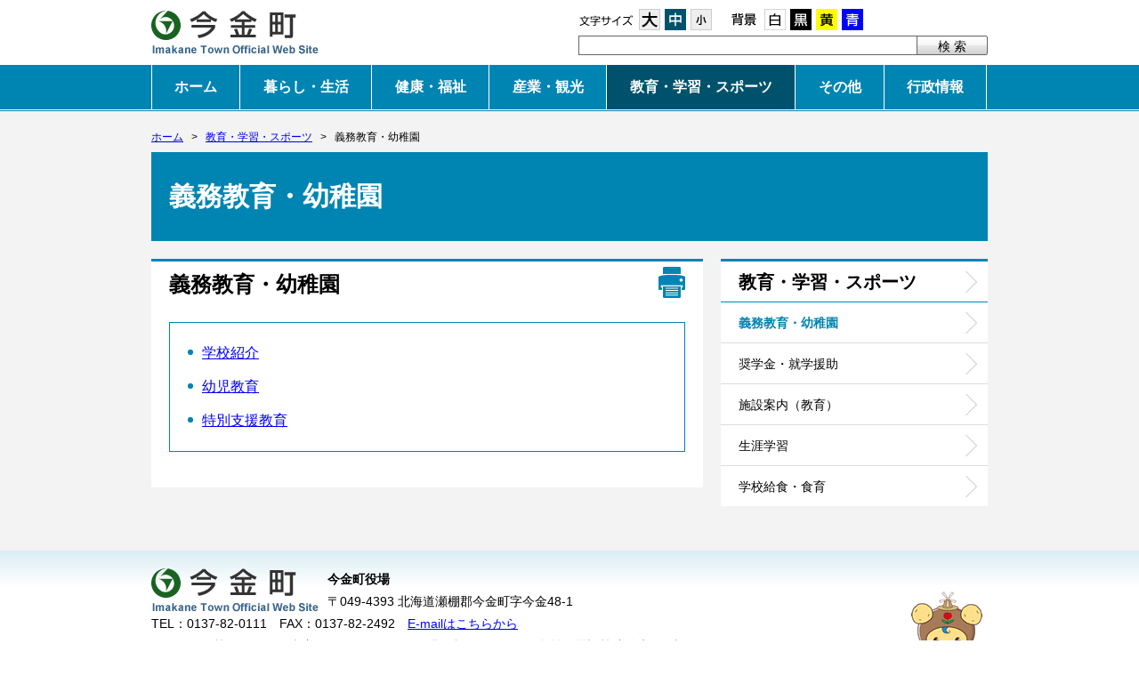

--- FILE ---
content_type: text/html; charset=UTF-8
request_url: https://www.town.imakane.lg.jp/gyousei/kyouikusports/gimukyouiku/
body_size: 3028
content:
<!DOCTYPE html>
<html lang="ja">
<head>
<!-- Google tag (gtag.js) -->
<script async src="https://www.googletagmanager.com/gtag/js?id=G-CDZKCY4GHN"></script>
<script>
window.dataLayer = window.dataLayer || [];
function gtag(){dataLayer.push(arguments);}
gtag('js', new Date());
gtag('config', 'G-CDZKCY4GHN');
</script>
<meta charset="utf-8">
<meta http-equiv="X-UA-Compatible" content="IE=edge">
<meta name="viewport" content="width=device-width">
<!--
-->
<!-- カテゴリ -->
<meta name="description" content="北海道瀬棚郡今金町の行政情報サイトです。 義務教育・幼稚園のページです">
<meta name="keywords" content="義務教育・幼稚園,北海道,瀬棚郡,今金町,行政,檜山,いも,ピリカ,美利河,利別川">
<meta property="og:type" content="article" />
<meta property="og:description" content="北海道瀬棚郡今金町の行政情報サイトです。 義務教育・幼稚園のページです" />
<meta property="og:url" content="https://www.town.imakane.lg.jp/gyousei/kyouikusports/gimukyouiku/" />
<meta name="author" content="北海道瀬棚郡今金町役場">
<meta name="robots" content="INDEX,FOLLOW">
<link rel="start" href="../../index.html" title="Home">
<!-- カテゴリ -->
<title>義務教育・幼稚園 | 今金町 行政情報</title>
<meta property="og:title" content="義務教育・幼稚園 | 今金町 行政情報" />
<meta property="og:image" content="https://www.town.imakane.lg.jp/gyousei/images/og-image.png" />
<meta property="og:site_name" content="今金町 行政情報" />
<meta property="og:locale" content="ja" />
<!--
<meta property="fb:admins" content="facebookのユーザーID" />
-->
<meta property="fb:app_id" content="727047634015211" />
<link rel="stylesheet" href="../../css/normalize.css">
<link rel="stylesheet" href="../../css/main.css">
<script src="//ajax.googleapis.com/ajax/libs/jquery/1.11.1/jquery.min.js"></script>
<script>window.jQuery || document.write('<script src="../../js/jquery-1.11.1.min.js"><\/script>')</script>
<!--[if lt IE 9]>
<script src="../../js/html5shiv.js"></script>
<script src="../../js/selectivizr-min_1.0.2.js"></script>
<![endif]-->
<script src="../../js/jquery.cookie.js"></script>
<script src="../../js/plugins.js"></script>
<script src="../../js/script.js"></script>
<script>
(function(i,s,o,g,r,a,m){i['GoogleAnalyticsObject']=r;i[r]=i[r]||function(){
(i[r].q=i[r].q||[]).push(arguments)},i[r].l=1*new Date();a=s.createElement(o),
m=s.getElementsByTagName(o)[0];a.async=1;a.src=g;m.parentNode.insertBefore(a,m)
})(window,document,'script','//www.google-analytics.com/analytics.js','ga');
ga('create', 'UA-7034877-5', 'auto');
ga('send', 'pageview');
</script>
</head>

<body>
<div id="wrap">
<!-- header START -->
<header id="header" role="banner">
	<div id="header-in"> 
	<h1><a href="../../../index.php"><img src="../../images/logo.png" alt="今金町"></a></h1>
	<div id="header-utility">
		<div class="pc blc-font clearfix">
			<p><img src="../../images/h-t-font.gif" alt="文字サイズ"></p>
			<ul class="clearfix">
				<li id="fontL" class="font-size">大</li>
				<li id="fontM" class="font-size">中</li>
				<li id="fontS" class="font-size">小</li>
			</ul>
		</div>
		<div class="pc blc-bg clearfix">
			<p><img src="../../images/h-t-back.gif" alt="背景"></p>
			<ul class="clearfix">
				<li id="white" class="bg">白</li>
				<li id="black" class="bg">黒</li>
				<li id="yellow" class="bg">黄</li>
				<li id="blue" class="bg">青</li>
			</ul>
		</div>
			</div>
	<!-- search START -->
	<div id="search" role="search">
	<form id="cse-search-box" action="//google.com/cse" class="search_form">
		<input type="hidden" name="cx" value="004045155306634641774:ooukcc-cavs">
		<input type="hidden" name="ie" value="UTF-8">
		<input type="text" name="q" size="31" class="tt">
		<input type="submit" name="sa" class="sb" value="検 索">
	</form>
	</div>
	</div>
</header>
<!-- header END -->
<!-- gnav START -->
<div id="mean"></div>
<nav id="nav" class="clearfix" role="navigation">
	<ul id="gnav" class="clearfix">
	
		
			
			
			
		
		<li class="gnav01"><a href="../../index.html">ホーム</a></li>
		
			<li class="gnav02"><a href="../../kurashi/index.html">暮らし・生活</a></li>
			<li class="gnav03"><a href="../../kenkoufukushi/index.html">健康・福祉</a></li>
		  <li class="gnav04"><a href="../../sangyoukankou/index.html">産業・観光</a></li>
		  <li class="gnav05"><a href="../index.html" class="current">教育・学習・スポーツ</a></li>
		  <li class="gnav06"><a href="../../others/index.html">その他</a></li>
		  <li class="gnav07"><a href="../../gyouseiinfo/index.html">行政情報</a></li>		
		
	
	</ul>
</nav>
<!-- gnav END -->



<div id="container">
<!-- topicpath START -->
<div id="topicpath">
	
	<!--- アーカイブ --->
		
		<ol class="clearfix">
		  <li><a href="../../index.html">ホーム</a>&nbsp;&gt;&nbsp;</li>
			
			
			
			 <li><a href="../index.html">教育・学習・スポーツ</a>&nbsp;&gt;&nbsp;</li>
			
			
			
			
			<li>義務教育・幼稚園</li>
			
			
		</ol>
	
</div>
<!-- topicpath END -->

<!--- カテゴリ階層取得用 --->







<!--- カテゴリ階層取得用 --->
<!-- contents START -->
<div id="contents" class="clearfix">
<!-- main START -->
	
	
	
	
	<div id="hd-category">義務教育・幼稚園</div>
	
	
		<!--- サイドメニューあり --->
		<div id="main" class="clearfix" role="main">
	
		<div class="main-header">
			<header>
				<h1>義務教育・幼稚園</h1>
			</header>
			<ul class="utility">
				<li class="print"><a href="javascript:void(0);" id="print-button"><img src="../../images/ic-print.png" alt="このページを印刷"></a></li>
			</ul>
		</div>
		<div class="entry clearfix">
		
			<!--- サブカテある --->
			
			<!--- サブカテない --->
			
			
				
				
				
				<div class="archive01">
					<ul>
						
							
							<li><a href="post_755.html">学校紹介</a></li>
							
							<li><a href="post_743.html">幼児教育</a></li>
							
							<li><a href="post_756.html">特別支援教育</a></li>
							
						
						
					</ul>
				</div>
			
			
		</div><!-- entry clearfix END -->
	</div><!-- main END -->
	
		<!--- サイドメニュー表示 --->
		
			<!-- side START -->
	<aside id="side" role="complementary" class="clearfix">
		<nav class="side-lnav">
			<dl class="lnav">
				
				
				<dt class="lnav-category"><a href="../index.html">教育・学習・スポーツ</a></dt>
				
				
				
				<dd><a href="index.html" class="current">義務教育・幼稚園</a></dd>
				
            
				
				
				
				<dd><a href="../syougakukin/index.html">奨学金・就学援助</a></dd>
				
            
				
				
				
				<dd><a href="../k_shisetsuannai/index.html">施設案内（教育）</a></dd>
				
            
				
				
				
				<dd><a href="../syougaigakusyuu/index.html">生涯学習</a></dd>
				
            
				
				
				
				<dd><a href="../kyuusyojku/index.html">学校給食・食育</a></dd>
				
            
				
				
			</dl>
		</nav>
	</aside>
	<!-- side END -->
		
	
</div><!-- contents END -->
</div><!-- container END -->
<!-- footer START -->
<footer id="footer" role="contentinfo">
<div id="footer-in">
	<div class="f-ci">
	  <img src="../../images/logo.png" alt="今金町" class="f-logo">
	  <dl>
	  <dt>今金町役場</dt>
	  <dd>〒049-4393 <br>北海道瀬棚郡今金町字今金48-1</dd>
	  <dd>TEL：0137-82-0111　<br>FAX：0137-82-2492　<br><a class="f-mail" href="m&#97;ilto&#58;&#105;&#109;&#97;ka&#110;&#101;&#64;tow&#110;&#46;i&#109;a&#107;&#97;&#110;e&#46;&#108;g&#46;jp">E-mailはこちらから</a></dd>
	  <dd>なりすまし等不正メール防止のため<br class="sp">メールでのお問い合わせの際は<br class="tbsp">お名前・電話等連絡先を明記下さい。</dd>
	  </dl>
	</div>
</div>
<div id="footer-copy">
<div id="footer-copy-in">
	<p id="pagetop"><a href="#header" class="smoothScroll"><img src="../../images/pagetop.png" alt="このページの先頭へ"></a></p>
	<p class="copy">&copy;2009-2014 今金町役場. <br>All rights reserved.</p>
</div>
</div>
</footer>
<!-- footer END -->
</div><!-- wrap END -->
<script type="text/javascript" src="/_Incapsula_Resource?SWJIYLWA=719d34d31c8e3a6e6fffd425f7e032f3&ns=2&cb=749346934" async></script></body>
</html>

--- FILE ---
content_type: text/css
request_url: https://www.town.imakane.lg.jp/gyousei/css/main.css
body_size: 8795
content:
/*! HTML5 Boilerplate v4.3.0 | MIT License | http://h5bp.com/ _mo-imak_*/

html,button,input,select,textarea {}
html {font-size:16px; font-size: 1em;line-height: 1.0;font-family:'Hiragino Kaku Gothic ProN', Meiryo, sans-serif,Helvetica, Arial;/*font: normal 16px/1.0 Helvetica, Arial,'Hiragino Kaku Gothic ProN', Meiryo, sans-serif;*/margin: 0;}
::-moz-selection {background: #b3d4fc;text-shadow: none;}
::selection {background: #b3d4fc;text-shadow: none;}
hr {display: block;height: 1px;border: 0;border-top: 1px solid #ccc;margin: 1em 0;padding: 0;}
audio,canvas,img,video {vertical-align: middle;}
fieldset {border: 0;margin: 0;padding: 0;}
textarea {resize: vertical;}
img {vertical-align: middle;max-width: 100%;}
dd {margin-left:0;}
ul li {	list-style-image:none;}
/* ==========================================================================
test
========================================================================== */
.width{background: red;color: white;position:fixed;right:0;top:0;z-index:1000000;}
/* ==========================================================================
Author's custom styles
========================================================================== */
.boxsizing {-webkit-box-sizing: border-box;-moz-box-sizing: border-box;-o-box-sizing: border-box;-ms-box-sizing: border-box;box-sizing: border-box;}
a:hover {text-decoration:none;}
a:hover img {opacity: 0.7;filter: alpha(opacity=70);}
body { background:#fff;color:#000;text-align:center;font-size:0.875em;/* 14px */line-height: 1.786em; /* 25px */ -webkit-font-smoothing: subpixel-antialiased;-webkit-text-size-adjust: 100%;-moz-text-size-adjust: 100%;-ms-text-size-adjust: 100%;-o-text-size-adjust: 100%;text-size-adjust: 100%;}
/* font-size */
body.fontM {font-size:0.875em;/* 14px */line-height: 1.786em; /* 25px */}
body.fontS {font-size:0.75em;/* 12px */line-height: 1.75em; /* 21px */}
body.fontL {font-size:1.0em;/* 16px */line-height: 1.75em; /* 28px */}
/* bg-color */
#container {background:#f3f3f3;}
#wrap {text-align:left;}
/* ================================================================
Vertical Space Default Setting
================================================================ */
h1, h2, h3, h4, h5, h6, p, ul, ol, dl, table { margin-bottom: 0;}
h1 { margin-top: 0;}
h2 { margin-top: 32px;}
.entry > h2:first-child {margin-top: 16px;}
.col > header > h2:first-child { margin-top: 0;}
.entry > p:first-child { margin-top: 0;}
h3, h4, h5, h6, p, ul, ol, dl, table { margin-top: 16px;}
h3 + h4, h3 + h5, h3 + h6, h3 + p, h3 + ul, h3 + ol, h3 + dl, h3 + table { margin-top: 8px; }
		 h4 + h5, h4 + h6, h4 + p, h4 + ul, h4 + ol, h4 + dl, h4 + table { margin-top: 8px; }
				  h5 + h6, h5 + p, h5 + ul, h5 + ol, h5 + dl, h5 + table { margin-top: 8px; }
						   h6 + p, h6 + ul, h6 + ol, h6 + dl, h6 + table { margin-top: 8px; }
.box,.box-gray,.archive01,.archive02 { margin-top: 20px; clear:both;}
.col { margin-top: 20px; }
/* ---- Nesting ---- */
li p:first-child, li ul:first-child, li ol:first-child, li dl:first-child, li table:first-child,
dd p:first-child, dd ul:first-child, dd ol:first-child, dd dl:first-child, dd table:first-child,
td p:first-child, td ul:first-child, td ol:first-child, td dl:first-child, td table:first-child,
header p, header ul, header ol, header dl, header table,
footer p, footer ul, footer ol, footer dl, footer table,
nav p, nav ul, nav ol, nav dl, nav table { margin-top: 0; }
/* ================================================================
media display
================================================================ */
.pc { display:block;}
.pctb {display:block;}
.tb { display:none;}
.tbsp {display:none ;}
.sp { display:none;}
/* ================================================================
header
================================================================ */
#header * {margin:0;padding:0;line-height:1.0;vertical-align:top;}
#header ul li,
#header ol li {list-style-image:none;}
#header-in {width:940px;height:73px;margin:0 auto;position:relative;}
#header-in h1 {margin:0;padding:0;position:absolute;top:12px;left:0;width:188px;height:50px;}
#header-utility {position:absolute;top:10px;right:0;width:460px;height:24px;}
#header-utility .blc-font,
#header-utility .blc-bg {float:left;}
#header-utility .blc-font ul,
#header-utility .blc-bg ul {margin-right:20px;}
#header-utility .blc-font p,
#header-utility .blc-font ul,
#header-utility .blc-font ul li,
#header-utility .blc-bg p,
#header-utility .blc-bg ul,
#header-utility .blc-bg ul li {display:inline;float:left;height:24px;}
#header-utility .blc-font ul li,
#header-utility .blc-bg ul li {margin-left:5px;width:24px;text-indent: 100%;white-space: nowrap;overflow:hidden;cursor:pointer;}
/*font-change btn*/
#fontS {background: url(../images/font-s_off.gif) no-repeat left top;}
#fontM {background: url(../images/font-m_off.gif) no-repeat left top;}
#fontL {background: url(../images/font-l_off.gif) no-repeat left top;}
#white {background: url(../images/back-w_off.gif) no-repeat left top;}
#black {background: url(../images/back-b_off.gif) no-repeat left top;}
#yellow {background: url(../images/back-y_off.gif) no-repeat left top;}
#blue {background: url(../images/back-bl_off.gif) no-repeat left top;}
/*font-change active btn*/
#fontM.active {background: url(../images/font-m_on.gif) no-repeat left top;}
#fontS.active {background: url(../images/font-s_on.gif) no-repeat left top;}
#fontL.active {background: url(../images/font-l_on.gif) no-repeat left top;}
#header-utility p.b-en {float:right;height:24px;}
#search {position:absolute;top:40px;right:0;width:460px;height:22px;}
#search form { position: relative;width:460px;height:22px;vertical-align:top;line-height:0;font-size:0em;margin:0;padding:0;}
#search form input { margin:0;padding:0;vertical-align:top;line-height:0;outline: 0;}
#search form input[type="hidden"] {display:none;}
#search form input:focus {outline: 0;}
#search form input.tt {position: absolute;top: 0;left: 0;width: 380px;height: 20px;line-height: 20px;padding-left: 3px;border: 1px solid #666;border-right: 0;border-radius: 0;font-size: 12px;-webkit-appearance: none;background: url("//www.google.co.jp/cse/intl/ja-JP/images/google_custom_search_watermark.gif") no-repeat scroll left center;}
#search form input.tt:focus {outline: 0;background:none;}
#search form input.sb {position: absolute;top: 0;right: 0;width: 80px;height:22px;-webkit-box-sizing: border-box;-moz-box-sizing: border-box;-o-box-sizing: border-box;-ms-box-sizing: border-box;box-sizing: border-box;
position: absolute;top: 0;right: 0;width: 80px;height: 22px;font-size: 14px;line-height: 22px;border: 1px solid #666;color: #000;background: url(../images/inputbtn-bg.png) repeat-x left top;
-webkit-border-top-right-radius: 2px;-webkit-border-bottom-right-radius: 2px;-moz-border-radius-topright: 2px;-moz-border-radius-bottomright: 2px;border-radius: 0 2px 2px 0;}
#search form input.sb:focus {outline: 0;}
#search form img.g-img {position: absolute;top: 4px;left: 4px;width: auto;height:auto;}
*:first-child+html #search form input.sb {height: 24px;}
/* for chrome */
@media screen and (-webkit-min-device-pixel-ratio:0) {
#search form input.sb {top: 0;height:22px;}
}
/* ================================================================
nav
================================================================ */
#nav {background:#0085B2;margin:0 0 1px;}
#nav ul li,#nav ol li {list-style-image:none;}
#gnav { width:940px;margin:0 auto;padding:0;}
#gnav li {float:left;margin:0;padding:0;}
#gnav li a {display:block;line-height:50px;font-size:1.143em;/* 16px */font-weight:bold;color:#fff;text-align:center;text-decoration:none;padding: 0;border-left:1px solid #fff;border-right:1px solid #fff;}
#gnav li + li a {border-left:0;}
#gnav li a:hover,
#gnav li a.current {background:#00526C;}
#gnav li.gnav01 a {width:98px;}
#gnav li.gnav02 a {width:147px;}
#gnav li.gnav03 a {width:131px;}
#gnav li.gnav04 a {width:131px;}
#gnav li.gnav05 a {width:211px;}
#gnav li.gnav06 a {width:99px;}
#gnav li.gnav07 a {width:114px;}
	/*! #######################################################################
		MeanMenu 2.0.6
		--------
		To be used with jquery.meanmenu.js by Chris Wharton (http://www.meanthemes.com/plugins/meanmenu/)
	####################################################################### */
	/* hide the link until viewport size is reached */
	a.meanmenu-reveal {	display: none;}
	/* when under viewport size, .mean-container is added to body */
	.mean-container .mean-bar {	width:100%;	position: relative;	min-height: 40px;z-index: 999999;margin-bottom:1px;}
	/* sp menubtn */
	.mean-container a.meanmenu-reveal {background:#0085B2;width:100%;height:40px;position:absolute;top:0;left:20px;cursor:pointer;color:#fff;text-decoration:none;line-height:40px;display:block;font-weight:700;}
	.mean-container a.meanmenu-reveal span.m-txt {display:block;width:100px;height:40px;margin:0;color:#fff;position: absolute;top: 0;left: 20px;text-align:left;}
	.mean-container a.meanmenu-reveal span.m-btn{display:block;width:25px;height:40px;position:absolute;top:0;right:20px;}
	.mean-container .mean-nav {float:left;width:100%;background:#0085B2;margin-top:40px;}
	.mean-container .mean-nav ul {padding:0;margin:0;width:100%;list-style:none;border-bottom:1px solid #0085B2;}
	.mean-container .mean-nav ul li {position:relative;float:left;float:none;width:100%;}
	.mean-container .mean-nav ul li.mean-last a {border-bottom:1px solid #fff !important;}
	.mean-nav .wrapper {width:100%;padding:0;margin:0;}
	/* Fix for box sizing on Foundation Framework etc. */
	.mean-container .mean-bar, .mean-container .mean-bar * {-webkit-box-sizing: content-box;-moz-box-sizing: content-box;box-sizing: content-box;}
	.mean-remove {display: none !important;}
/* ================================================================
footer
================================================================ */
#footer * {margin:0;padding:0;}
#footer ul li,
#footer ol li {list-style-image:none;}
#footer {background: url(../images/f-bg.png) repeat-x;}
#footer-in {width:940px;margin:0 auto;padding:20px 0 30px;}
#footer-in .f-ci .f-logo {width:188px;margin-right:10px;float:left;}
#footer-in .f-ci dl dd br {display:none;}
#footer-in .f-ci dl span {padding-right:1em;}
#footer-in .f-ci dl dt {font-weight:bold;}
#footer-copy {background:#0085B2;}
#footer-copy-in {width:940px;margin:0 auto;position:relative;}
#footer-copy .copy {color:#fff;font-size:0.857em;/*12px*/line-height:30px;}
#footer-copy .copy br {display:none;}
#pagetop {position:absolute;bottom:0;right:0;width:88px;height:134px;}
#pagetop a:hover img {opacity: 1.0;filter: alpha(opacity=100);}
/* ================================================================
#bottom-ad toppage
================================================================ */
#bottom-ad01 *,#bottom-ad02 * {margin:0;padding:0;}
#bottom-ad01 ul li,
#bottom-ad01 ol li,
#bottom-ad02 ul li,
#bottom-ad02 ol li {list-style-image:none;}
#bottom-ad01 {border-top:1px solid #ddd;background:#f3f3f3;}
#bottom-ad01 ul {width:937px;margin:0 auto;padding:14px 0 20px;}
#bottom-ad01 ul li {width:150px;float:left;display:inline;margin:6px 0 0 6px;}
#bottom-ad02 {background:#fff;}
#bottom-ad02 ul {width:960px;margin:0 auto;padding:10px 0 20px;}
#bottom-ad02 ul li {width:180px;float:left;display:inline;margin:10px 0 0 10px;}
/* ================================================================
container
================================================================ */
#container {background:#f3f3f3;border-top:1px solid #0085B2;}
/* ----------------------------------------------------------------
contents
---------------------------------------------------------------- */
#contents {width:940px;margin:0 auto;padding-bottom:50px;}
#top #contents {margin-top:20px;}
#hd-category {padding:0 20px;margin-bottom:20px;font-size:2.143em;/* 30px */font-weight:bold;line-height:100px;background:#0085B2;color:#fff;}
/* ----------------------------------------------------------------
topicpath
---------------------------------------------------------------- */
#topicpath {width:940px;margin:0 auto;padding:0;}
#topicpath ol {margin:17px 0 0;padding:0 0 4px;}
#topicpath ol li {display:inline;float:left;font-size:0.857em;/*12px*/padding-right:0.5em;list-style-image:none;}
#topicpath ol li a {padding-right:0.5em;}
/* ================================================================
main 
================================================================ */
#main {width:580px;padding: 0 20px 40px;float:left;background:#fff;border-top:3px solid #0085B2;}
#top #main {width:620px;padding: 0 0 0;background:none;border-top:0;line-height:1.5;}
#main.c-single {width:900px;float:none;}
/* ----------------------------------------------------------------
title 
---------------------------------------------------------------- */
h1 {font-size:1.714em;/*24px*/line-height:1.167;/*28px*/}
h2 {position:relative;border-top:2px solid #DDD;font-size:1.286em;/*18px*/padding-top:6px;padding-left:28px;background:url(../images/ic-ribbon.png) no-repeat 5px -2px;/* for IE7 */}
h2:before {display:block;content:url(../images/ic-ribbon.png);position:absolute;top:-2px;left:5px;}
h3 {padding:5px 10px;background:#E2EFF3;}
/* ----------------------------------------------------------------
main-header 
---------------------------------------------------------------- */
.main-header {position:relative;}
.main-header header {padding:12px 40px 12px 0;}
.main-header .utility li {position:absolute;top:6px;right:0;float:right;list-style-image:none;}
/* ----------------------------------------------------------------
style 
---------------------------------------------------------------- */
.textalignleft {text-align:left;}
th.textalignleft { text-align:left !important;}
.textalignright { text-align:right;}
th.textalignright{ text-align:right !important;}
.textaligncenter {text-align:center;}
.mt-image-right {float:right;margin: 0 0 0.5em 1em;}
.mt-image-left {float:left;margin: 0 1em 0.5em 0;}
.mt-image-center {text-align:center;margin: 0 auto 1.5em;display:block;}
.red { color:#F00;}

p {}
ul,ol {padding-left:1.5em; margin-left:1em;}
ul li {list-style-image: url(../images/disc02.png);}
ul ol li,ol ol li,ol ol ol li {list-style: lower-roman;}
ul.nostyle,ol.nostyle,ul.nostyle li,ul.nostyle li li,ol.nostyle li,ol.nostyle li li {margin:0;padding:0;list-style-image:none;}

/*table th,table td {padding:10px;border:1px solid #999;}
table th {background:#E2EFF3;font-weight:normal;text-align:left;vertical-align:top;}
table td {border:1px solid #999;}*/
table.table th,table.table-center th,table.table_ccc th,table.table_g th,
table.table td,table.table-center td,table.table_ccc td,table.table_g td {padding:10px;border:1px solid #999;}
table.table th,table.table-center th,table.table_ccc th,table.table_g th {background:#E2EFF3;font-weight:normal;text-align:left;vertical-align:top;}
table.table td,table.table-center td,table.table_ccc td,table.table_g td {border:1px solid #999;}
table.table-center th,table.table-center td { text-align:center;}
table th > ul,table td > ul,table th > ol,table td > ol { margin-left:0;}

.box {clear:both;padding:10px;border:2px solid #0085B2;}
.box p, .box ul, .box ol, .box dl, .box table {margin-top:10px;}
.box > p:first-child, .box > ul:first-child, .box > ol:first-child, .box > dl:first-child, .box > table:first-child {margin-top:0;}
.box-gray {clear:both;padding:20px;background:#EFEFEF;}
.box-gray p, .box-gray ul, .box-gray ol, .box-gray dl, .box-gray table {margin-top:10px;}
.box-gray > p:first-child, .box-gray > ul:first-child, .box-gray > ol:first-child, .box-gray > dl:first-child, .box-gray > table:first-child {margin-top:0;}
.pdf {padding-left: 28px;background: url(../images/pdf.png) no-repeat left top;padding-bottom:4px;}
p.pagelink {margin-top:0;}
p.pagelink + h2 {margin-top:16px;}
p.pagelink a {white-space:nowrap;display:inline-block;/* iPad FIX */}
/* ----------------------------------------------------------------
archive 
---------------------------------------------------------------- */
.archive01 p, .archive01 ul, .archive01 ol, .archive01 dl, .archive01 table,
.archive02 p, .archive02 ul, .archive02 ol, .archive02 dl, .archive02 table {margin-top:0;}
.archive01 {margin-top:0;padding:15px;border:1px solid #0085B2;}
.archive01 ul { margin-left:0;}
.archive01 li {padding-top:6px;padding-bottom:7px;font-size:1.143em;}
.archive01 li a:hover {font-weight:bold;}
.archive02 ul {margin-top:-30px;margin-left:0;padding-left:0;}
.archive02 ul li {list-style-image:none;margin:0;padding:0;display: inline;}
.archive02 li a {font-size:20px;float: left;display:inline-block;width: 238px;margin: 10px 10px 0 0;border: 1px solid #0085B2;background: url(../images/arw01_off.png) no-repeat right center;color:#000;font-weight:bold;text-decoration:none;padding: 21px 30px 21px 10px;}
body.fontM .archive02 li a {font-size:20px;line-height:24px;}
body.fontL .archive02 li a {font-size:22px;line-height:24px;}
body.fontS .archive02 li a {font-size:18px;line-height:24px;}
.c-single .archive02 li a {width: 248px;}
.archive02 li a:hover {background: #E2EFF3 url(../images/arw01_on.png) no-repeat right center;}

#top .archive03 {margin-bottom:-10px;}
.archive03 ul {border-bottom: 1px solid #ddd;margin-top:0;margin-left:0;padding-left:0;}
#top .archive03 ul {margin-top:0; border-bottom:0;}
.archive03 ul li {list-style-image:none;margin:0;padding:0;}
.archive03 li a {padding:10px 40px 10px 10px;border-top: 1px solid #ddd;display:block;background:url(../images/arw01_off.png) no-repeat right center;text-decoration:none;}
.archive03 li a span {text-decoration: underline;}
.archive03 li a time {color:#000;text-decoration:none;}
.archive03 li a:hover span {text-decoration:none;}
.archive04 ul {margin-top:0;padding:0 10px;}
.archive04 ul li {list-style-image:none;margin:0;padding:0;display:inline;line-height:2.0;}
.archive04 li a {display: inline-block;padding-right:0.5em;border-right: 1px solid #666;line-height:1.0;}
/* kouhou-imakane */
.archive-kouhou {margin-left:-20px;}
.kouhou-list {float: left;margin-top:20px;margin-left:20px;padding:0;}
.kouhou-list a {display:block;width:238px;border:1px solid #0085B2;padding:20px;text-align:center;}
.kouhou-list h2 {position:relative;margin-top:0;border-top:0;font-size:1.143em;/*16px*/font-weight:normal;padding:0;background:none;/* for IE7 */}
.kouhou-list h2:before {display:none;}
.kouhou-list p {margin-top:0;min-height:212px;}
.kouhou-img {float:left;width:150px;}
.kouhou-img img {max-width:150px;width:100%;height:auto;}
.kouhou-txt {float:right;width:410px;margin-top:-16px;margin-bottom:20px;}
/* ----------------------------------------------------------------
entry
---------------------------------------------------------------- */
.entry-date { text-align:right; }
.entry-meta { clear:both; border-top:1px solid #ddd; margin-top:24px; padding:8px 0; text-align:center;}
/* ----------------------------------------------------------------
pagenate 
---------------------------------------------------------------- */
.pagenate { clear:both;position: relative; width:100%; height:5em; margin-top:2.5em; border:0;text-align: center; }
.pagenate .pagelists { position:absolute; top:32px; left:0; width:100%; border-top: 1px solid #ccc; margin:0;padding: 8px 0 0;}
.pagenate .pagelists a{ display:inline-block; width:24px;margin-right:2px;border: solid 1px #0085B2;background:none;color:#000;text-decoration:none;text-align:center;}
.pagenate span.current_page,
.pagenate .pagelists a:hover {display:inline-block;width:24px;margin-right:2px;border: solid 1px #0085B2;background:#0085B2;color:#fff;text-decoration:none;text-align:center;}
.pagenate a.link_before { display:block; position: absolute; top: 0; left: 0;width:auto; border:0; }
.pagenate a.link_next { display:block; position: absolute; top: 0; right: 0;width:auto; border:0; }
/* ----------------------------------------------------------------
col 
---------------------------------------------------------------- */
.col {background:#fff;padding-bottom:10px;}
.col header {position:relative;margin-bottom:10px;}
.col > header > h2 {padding-left:34px;padding-top:10px;background:url(../images/ic-ribbon-l.png) no-repeat 5px -2px;/* for IE7 */}
.col > header > h2:before {content:url(../images/ic-ribbon-l.png);}
.col header .b-list {position:absolute;top: 10px;right:10px;}
.col .col-entry {padding:0 10px;}
	.col-entry:before,.col-entry:after {content: " ";display: table;}
	.col-entry:after {clear: both;}
	.col-entry{* zoom: 1;}
.col-entry > p:first-child, .col-entry > ul:first-child, .col-entry > ol:first-child, .col-entry > dl:first-child, .col-entry > table:first-child {margin-top:0;}
.col-half .col {width:300px;float:left;}
.col-half .col + .col {margin-left:20px;}
/* ----------------------------------------------------------------
toppage
---------------------------------------------------------------- */
.warning-info{width:300px;float:left;margin-top:20px;}
.warning-info dt{font-weight:bold;padding:0 10px 0 42px;height:39px;line-height:39px;font-size:1.143em;color:#fff;background:#D90000 url(../images/ic-exclamation.png) no-repeat 10px 50%;border:1px solid #D90000;border-botom:0;}
.warning-info dd{margin:0;padding:10px;border:1px solid #DDD;border-top:0;min-height:39px;background:#fff;}
.warning-nav{width:300px;float:right;margin:0;padding:0;}
.warning-nav li{margin-top:10px;padding:0;list-style-image:none;}
.warning-nav li:first-child{margin-top:20px;}
.nav-case {margin: 0 0 0 5px;padding:0;}
.nav-case li {margin: 2px 0 0 0;padding:0;display: inline;float:left;list-style-image:none;}
.nav-case li img {margin-left:2px;/* ie7 FIX */}
.entry-thumb a {display:block;}
.entry-thumb dl {min-height:100px;}
.entry-thumb dt {font-weight:normal;}
.entry-thumb dd {margin-left:0;}
.entry-thumb .thumb {float:right;margin-left:10px;}
.thmub-large {width:280px;float:left;}
.thmub-large p {margin-top:0;}
.thmub-large img,
.thmub-small img {display:block;margin-bottom:5px;}
.thmub-small {width:300px;float:right;}
.thmub-small p {width:130px;float:left;margin-top:0;margin-left:20px;}
.entry-ranking {margin-top:0;}
.entry-ranking dd {margin-top:5px;}
.facebook {margin-top:20px;}
.fb-like-box {background:#fff;}
/* Facebook Like Box width: 100% */
.fbcomments,
.fb_iframe_widget,
.fb_iframe_widget[style],
.fb_iframe_widget iframe[style],
.fbcomments iframe[style],
.fb_iframe_widget span{width: 100% !important;}
.arumaplink { margin-top:20px;background:#FFF;border:solid 2px #0085B2; }
.arumaplink p.image { margin:0;padding:0; }
.arumaplink p.image img { max-width:100% !important; }
.arumaplink p.txt { margin:0;padding:10px; }
/* ----------------------------------------
calendar
---------------------------------------- */
.col-calendar table{border: 1px solid #ccc;width:280px;float:left;margin-left:10px;}
.col-calendar table th{padding:0;border:0;vertical-align:top;text-align:center;background:none !important;line-height:24px;}
.col-calendar table th.prev{border-right:0;}
.col-calendar table th.next{border-left:0;}
.col-calendar table td{width:14%;padding:0;border: 1px solid #ccc;text-align:center;line-height:24px;color:#000;}
.col-calendar table td a,
.col-calendar table td a:visited{color:#000;text-decoration:underline;}
.col-calendar table td a:hover,
.col-calendar table td a:active{color:#000;text-decoration:none;}
.col-calendar table td.cal-red,
.col-calendar table td.cal-red a, 
.col-calendar table td.cal-red a:visited{color:#CC0000;}
.col-calendar table td.cal-red a:hover,
.col-calendar table td.cal-red a:active{color:#CC0000;}
.col-calendar table td.cal-blue,
.col-calendar table td.cal-blue a,
.col-calendar table td.cal-blue a:visited{color:#57B1AF;}
.col-calendar table td.cal-blue a:hover,
.col-calendar table td.cal-blue a:active{color:#57B1AF;}
.col-calendar table tr.week td{font-weight:bold;}
.col-calendar table td.today{background:#FFEFBF;}
.col-calendar .detail{float: right;width: 290px;margin-top:-10px;padding:0 10px 0 0;}
.col-calendar .detail li{margin-top:10px;}
/* ----------------------------------------
monthly calender
---------------------------------------- */
.calendar table{border: 1px solid #ccc;width:100%; }
.calendar table th{padding:0;border:0;vertical-align:top;text-align:center; font-size:20px;line-height:60px;}
.calendar table th.prev{border-right:0;}
.calendar table th.next{border-left:0;}
.calendar table tr.month th{ background:#f2f2f2;}

.calendar table td{width:14%; height:80px; padding:0;border: 1px solid #ccc;text-align:left;line-height:24px;color:#000; vertical-align:top;}
.calendar table td a,
.calendar table td a:visited{color:#000;text-decoration:underline;}
.calendar table td a:hover,
.calendar table td a:active{color:#000;text-decoration:none;}

.calendar table tr.week td.cal-red,
.calendar table tr .cal-red .day{color:#CC0000;}
.calendar table tr.week td.cal-blue,
.calendar table tr td.cal-blue .day{color:#57B1AF;}

.calendar table tr.week td{ background:#f2f2f2;height:auto; text-align:center;font-weight:bold;}
.calendar table td span.day {display: block; background:#f2f2f2; border-bottom: 1px solid #E4E4E4; text-align:center;}

.calendar table td.today{background:#FFEFBF;}
.calendar table td ul{margin:0 4px 8px; padding:0; }
.calendar table td ul li{ margin-top:8px; list-style-image:none; margin-left:0; padding-left:1em; background: url(../images/disc02.png) no-repeat 0 0; line-height:1.2;}
.calendar table td ul li .c-time{}
.calendar table td ul li a{ display:block;}
/* ================================================================
side 
================================================================ */
#side { width:300px; float:right; }
#side ul { margin-left:0; padding-left:0;}
#side ul li,
#side ol li {list-style-image:none;}
/* lnav */
.lnav { margin:0; background:#fff; }
.lnav * { margin:0; padding:0; vertical-align:top; }
.lnav a { text-decoration:none; display: block; padding: 11px 40px 9px 20px; color: #000; }
.lnav a:hover { text-decoration:none;}
.lnav-category { font-size:1.429em;/* 20px */ font-weight: bold; margin:0; padding:0;  border-top:3px solid #0085B2;}
.lnav-category a { border-bottom:1px solid #0085B2; color: #000; display: block;}
.lnav dd + dd{ border-top: 1px solid #ddd; }
.lnav-category a,.lnav dd a { background:url(../images/arw01_off.png) no-repeat right center;}
.lnav-category a:hover,.lnav dd a:hover { background: #E2EFF3 url(../images/arw01_on.png) no-repeat right center;}
.lnav dd a.current {color:#0085B2;font-weight:bold;}
/* top page */
#top #side { line-height:1.4; margin-top:-10px; }
#top #side p { margin-top:10px; }
#top #side ul { margin-top:0; }
#top #side ul li { margin-top:10px; }
#side ul.side-bnr-half { margin-top:0; margin-left:-10px;}
.side-bnr-half li { width:145px; float:left; vertical-align:top;margin-left:10px;}
.side-bnr-small-left { width:145px; float:left;}
.side-bnr-small-right { width:145px; float:right;}

#side .col { margin-top:10px; }
.col.side-kouhou header h2 { font-size:20px; }
.col.side-kouhou header .thumb { position:absolute; top:10px; right:10px; width:100px; }
.col.side-kouhou header .thumb img { width:100%; height:auto; }
#top #side .col.side-kouhou .lead { font-size:0.875em; padding-right:110px; margin-top:0; }
#top #side .col.side-kouhou ul { margin-left:20px; }
#top #side .col.side-kouhou ul li.link-list { list-style-image: url(../images/arw02.png); }
#top #side .col.side-kouhou ul li.link-list + li.link-list { margin-top:5px; }
.col.side-kouhou .col-entry{ min-height:112px;}
.col.side-jinkou table { width:100%; }
.col.side-jinkou table th { padding:5px; }
.col.side-jinkou table td { padding:5px; text-align:right; }
/* ==========================================================================
Media Queries
========================================================================== */
/* Tablet min-width 768px ------------------------------------ */
@media screen and (min-width:768px) and (max-width:959px){
/* ================================================================
media display
================================================================ */
.pc { display:none;}
.pctb {display:none ;}
.tb { display:block;}
.tbsp {display:block !important;}
.sp { display:none;}
/* ================================================================
header
================================================================ */
#header-in { width:620px; }
#header-utility {width:120px;}
#header-utility .blc-font,#header-utility .blc-bg {display:none;}
/*nav active btm*/
#search {width:300px;}
#search form { width:300px;}
#search form input.tt {width: 220px;}
/* ================================================================
footer
================================================================ */
#footer-in {width:620px;padding:20px 0 20px;}
#footer-in .f-ci .f-logo {float:none;}
#footer-in .f-ci dl {margin-top:5px;}
#footer-copy-in {width:620px;}
#pagetop {right:10px;}
/* ================================================================
nav
================================================================ */
#gnav {width:620px;}
#gnav li.gnav01 a {width:153px;border-bottom:1px solid #fff;}
#gnav li.gnav02 a {width:154px;border-bottom:1px solid #fff;}
#gnav li.gnav03 a {width:154px;border-bottom:1px solid #fff;}
#gnav li.gnav04 a {width:154px;border-bottom:1px solid #fff;}
#gnav li.gnav05 a {width:204px;border-left:1px solid #fff;}
#gnav li.gnav06 a {width:206px;}
#gnav li.gnav07 a {width:206px;}
/* ================================================================
#bottom-ad toppage
================================================================ */
#bottom-ad01 ul {width:628px;}
#bottom-ad02 ul {width:636px;}
/* ================================================================
container
================================================================ */
/* ----------------------------------------------------------------
contents
---------------------------------------------------------------- */
#contents {width:620px;}
/* ----------------------------------------------------------------
topicpath
---------------------------------------------------------------- */
#topicpath {width:620px;}
/* ================================================================
main 
================================================================ */
#main {float:none;}
#main.c-single {width:580px;}
.c-single .archive02 li a {width: 238px;}
/* ----------------------------------------------------------------
main-header 
---------------------------------------------------------------- */
.main-header { position:relative;}
.main-header header { padding:12px 40px 12px 0;}
.main-header .utility li { display:none;}
/* ================================================================
side 
================================================================ */
#side {width:620px;margin-top:20px;float:none;}
#top #side { margin-top:10px;}
#side .side01 {width:300px;float:left;}
#side .side02 {	width:300px;float:right;}
}
/* Smartphone max767px width320px ------------------------------------ */
@media only screen and (max-width:767px) {
/* ================================================================
media display
================================================================ */
.pc { display:none;}
.pctb {display:none ;}
.tb { display:none;}
.tbsp {display:block;}
.sp { display:block;}
/* ================================================================
flexible media
================================================================ */
/*img { width: 100%;max-width: 300px;height:auto;}*/
img { width: auto;max-width: 300px;height:auto;}
img.org {width: auto; max-width: 300px}
img.mt-image-right {width: 100%;max-width: 300px;height:auto;}
img.mt-image-left {width: 100%;max-width: 300px;height:auto;}
img.mt-image-center {width: 100%;max-width: 300px;height:auto;}
video {max-width: 100%;	height: auto;}
/* YouTube Vimeo iFrame */
.video-container {position: relative;height: 0;	overflow: hidden;padding-bottom: 56.25%;padding-top: 30px;}
.video-container iframe {position: absolute;top: 0;left: 0;width: 100%;height: 100%;}
/* responsive image */
.res-image {margin-bottom: 1em;}
/* ================================================================
header
================================================================ */
#header-in {width:300px;height:81px;}
#header-in h1 {top:8px;left:0px;width:131px;height:34px;}
#header-in h1 img {	width:131px;height:34px;}
#header-utility {top:6px;right:0;width:120px;height:24px;}
#header-utility .blc-font,#header-utility .blc-bg {display:none;}
#header-utility p.b-en {float:right;height:24px;}
#search {top:48px;width:300px;height:22px;}
#search form { width:300px;}
#search form input.tt {width: 220px;}
/* ================================================================
footer
================================================================ */
#footer-in {width:300px;padding:20px 0 20px;margin:0 auto;}
#footer-in .f-ci .f-logo {width:188px;margin-right:10px;float:none;}
#footer-in .f-ci dl {margin-top:5px;font-size:12px;}
#footer-in .f-ci dl dd br {display:block;}
#footer-in .f-ci dl dt {font-weight:bold;}
#footer-copy {background:#0085B2;}
#footer-copy-in {position:relative; width:300px;margin:0 auto;}
#footer-copy .copy {color:#fff;font-size:0.857em;/*12px*/line-height:16px;padding:5px 0;}
#footer-copy .copy br {display:block;}
#pagetop {position:absolute;bottom:0;right:0;width:88px;height:134px;}
/* ================================================================
nav
================================================================ */
#gnav {width:100%; display:none;}
#gnav li {float:none;}
#gnav li a {-webkit-box-sizing: border-box;-moz-box-sizing: border-box;-o-box-sizing: border-box;-ms-box-sizing: border-box;box-sizing: border-box;line-height:40px;font-size:1.0em;/* 14px */color:#fff;text-align:left;padding: 0 20px;border:0;border-top:1px solid #fff;}
#gnav li.gnav01 a,
#gnav li.gnav02 a,
#gnav li.gnav03 a,
#gnav li.gnav04 a,
#gnav li.gnav05 a,
#gnav li.gnav06 a,
#gnav li.gnav07 a {width:100%;}
/* ================================================================
#bottom-ad toppage
================================================================ */
#bottom-ad01 {display:none;}
#bottom-ad02 {display:none;}
/* ================================================================
container
================================================================ */
#container {background:#f3f3f3;border-top:1px solid #0085B2;}
/* ----------------------------------------------------------------
contents
---------------------------------------------------------------- */
#contents {width:320px;margin:0 auto;padding-bottom:20px;}
#top #contents {margin-top:0;}
#hd-category {padding:10px 20px;margin-bottom:10px;font-size:24px;font-weight:bold;line-height:1.25;background:#0085B2;color:#fff;vertical-align:bottom;}
/* ----------------------------------------------------------------
topicpath
---------------------------------------------------------------- */
#topicpath {width:300px;}
#topicpath ol {margin:5px 0 0;}
/* ================================================================
main 
================================================================ */
#main {width:300px;padding: 0 10px 20px;float:none;}
#top #main {width:300px;padding: 0 10px 0;}
#main.c-single {width:300px;}
/* ----------------------------------------------------------------
title 
---------------------------------------------------------------- */
h1 {font-size:1.714em;/*24px*/}
/* ----------------------------------------------------------------
main-header 
---------------------------------------------------------------- */
.main-header header {padding-right:0;}
#main .utility li {display:none;}
/* ----------------------------------------------------------------
style 
---------------------------------------------------------------- */
table {width:100%;max-width:300px;}
/* ----------------------------------------------------------------
archive 
---------------------------------------------------------------- */
.c-single .archive02 ul li {float: none;}
.c-single .archive02 ul li a {-webkit-box-sizing: border-box;-moz-box-sizing: border-box;-o-box-sizing: border-box;-ms-box-sizing: border-box;box-sizing: border-box;width: 100%;padding: 15px 30px 15px 10px;}
.c-single .archive02 ul li a {width: 100%;}
#top .archive03 ul li {display:none;}
#top .archive03 ul li:nth-child(-n+2) {display:block;}
/*
#top .archive03 ul li {display:none;}
#top .archive03 ul li:nth-child(-n+1) {display:block;}
*/
/* kouhou-list */
.archive-kouhou {margin-left:0;}
.kouhou-list{float: none;margin-top:10px;margin-left:0;}
.kouhou-list a{-webkit-box-sizing: border-box;-moz-box-sizing: border-box;-o-box-sizing: border-box;-ms-box-sizing: border-box;box-sizing: border-box;width:100%;}
.kouhou-list img {width:auto;}
.kouhou-img {float:none;width:150px;margin: 0 auto;}
.kouhou-img img {max-width:150px;width:auto;}
.kouhou-txt {float:none;width:100%;margin-top:16px;margin-bottom:0;}
/* ----------------------------------------------------------------
col 
---------------------------------------------------------------- */
.col {margin-top:10px;}
.col-half .col {float:none;}
.col-half .col + .col {margin-left:0;}
/* ----------------------------------------------------------------
toppage
---------------------------------------------------------------- */
.top-mainvis img{margin-top:10px;}
.warning-info{float:none;margin-top:10px;}
.warning-nav{float:none;}
.warning-nav li:first-child{margin-top:10px;}
.nav-case {margin: -15px 0 0 5px;}
.nav-case li {margin: 10px 0 0 10px;}
.nav-case li img {width:130px;height:69px;margin:0;}
.entry-thumb .thumb {width: auto;}
.thmub-large img,
.thmub-small img {width: auto;}
.facebook {display:none;}

/* ----------------------------------------
monthly calender
---------------------------------------- */
.calendar table{width:300px;}
.calendar table td{height:48px; text-align:center;}
.calendar table td ul{margin:0 0 4px; }
.calendar table td ul li{ margin-top:4px; padding-left:0; background:none;}
.calendar table td ul li .c-time{ display: none;}
.calendar table td ul li a .event-title{ display:none;}
.calendar table td ul li a:before{ display:block; content:"●"; font-size:30px;}

/* ================================================================
side 
================================================================ */
#side {width:300px;margin:20px auto 0;float:none;}
#top #side {margin-top:0;}
#top #side .side02 {display:none;}
}
/* ==========================================================================
color setting
========================================================================== */
body.black #container {background:#000;color:#fff;}
body.yellow #container {background: #fff700;color: #000;}
body.blue #container {background: #0005ff;color: #fff;}
/* ----------------------------------------------------------------
link
---------------------------------------------------------------- */
body.black a {color:#fff;}
body.yellow a {}
body.blue a {color:#fff;}
/* ----------------------------------------------------------------
contents
---------------------------------------------------------------- */
/* ================================================================
main 
================================================================ */
body.black #main {background:#000;}
body.yellow #main {background: #fff700;}
body.blue #main {background: #0005ff;}
/* ----------------------------------------------------------------
title 
---------------------------------------------------------------- */
body.yellow h2 {border-color:#999;}
body.black h3 {background: none;}
body.yellow h3 {background: none;}
body.blue h3 {background: none;}
/* ----------------------------------------------------------------
style 
---------------------------------------------------------------- */
body.black table.table th,body.black table.table-center th,body.black table.table_ccc th,body.black table.table_g th {background: none;}
body.yellow table.table th,body.yellow table.table-center thbody.yellow table.table_ccc th,body.yellow table.table_g th {background: none;}
body.blue table.table th,body.blue table.table-center th,body.blue table.table_ccc th,body.blue table.table_g th {background: none;}
body.black .box-gray {background: none;}
body.yellow .box-gray {background: none;}
body.blue .box-gray {background: none;}
body.black #main .archive02 li a {color:#fff;}
body.yellow #main .archive02 li a {color:#000;}
body.blue #main .archive02 li a {color:#fff;}
body.black #main .archive02 li a:hover {color:#000;background: #fff700 url(../images/arw01_on.png) no-repeat right center;}
body.yellow #main .archive02 li a:hover {color:#fff;background: #0005ff url(../images/arw01_on.png) no-repeat right center;}
body.blue #main .archive02 li a:hover {color:#000;background: #fff700 url(../images/arw01_on.png) no-repeat right center;}
body.yellow .archive03 li a ,body.yellow .archive03 ul {border-color:#999;}
body.black .archive03 li a time {color:#fff;}
body.yellow .archive03 li a time {color:#000;}
body.blue .archive03 li a time {color:#fff;}
body.yellow .kouhou-list h2 {border-top:0;}
/* ----------------------------------------------------------------
entry
---------------------------------------------------------------- */
body.yellow .entry-meta { border-color:#999;}
/* ----------------------------------------------------------------
pagenate 
---------------------------------------------------------------- */
body.black .pagenate .pagelists a{ color:#fff;}
body.black .pagenate span.current_page {background: #fff700;color:#000;}
body.black .pagenate .pagelists a:hover {background: #fff700;color:#000;}

body.yellow .pagenate .pagelists { border-color:#999;}
body.yellow .pagenate span.current_page {background:#0005ff;color:#fff;}
body.yellow .pagenate .pagelists a:hover {background:#0005ff;color:#fff;}

body.blue .pagenate .pagelists a{ color:#fff;}
body.blue .pagenate span.current_page {background: #fff700;color:#000;}
body.blue .pagenate .pagelists a:hover {background: #fff700;color:#000;}

/* ----------------------------------------------------------------
col 
---------------------------------------------------------------- */
body.black .col {background: none;}
body.yellow .col {background: none;}
body.blue .col {background: none;}
.col > header > h2 {padding-left:34px;padding-top:10px;background:url(../images/ic-ribbon-l.png) no-repeat 5px -2px;/* for IE7 */}
.col > header > h2:before {content:url(../images/ic-ribbon-l.png);}
/* ----------------------------------------------------------------
toppage
---------------------------------------------------------------- */
body.black .warning-info dt {color:#fff;background:#000 url(../images/ic-exclamation.png) no-repeat 10px 50%;border:1px solid #DDD;border-bottom:0;}
body.yellow .warning-info dt {color:#000;background:#fff700 url(../images/ic-exclamation-black.png) no-repeat 10px 50%;border:1px solid #999;border-bottom:0;}
body.blue .warning-info dt {color:#fff;background:#0005ff url(../images/ic-exclamation.png) no-repeat 10px 50%;border:1px solid #DDD;border-bottom:0;}
body.black .warning-info dd {background: none;}
body.yellow .warning-info dd {background: none;border-color:#999;border-top:0;}
body.blue .warning-info dd {background: none;}
body.black .col-calendar table td,body.black .col-calendar table td a,body.black .col-calendar table td a:visited {color:#fff;}
body.yellow .col-calendar table td,body.yellow .col-calendar table td a,body.yellow .col-calendar table td a:visited {color:#000;}
body.blue .col-calendar table td,body.blue .col-calendar table td a,body.blue .col-calendar table td a:visited {color:#fff;}
body.black .col-calendar table td.today {color:#000;background: #fff700;}
body.yellow .col-calendar table td.today {color:#fff;background: #0005ff;}
body.blue .col-calendar table td.today {color:#000;background: #fff700;}
body.black .col-calendar table td.today a {color:#000;}
body.yellow .col-calendar table td.today a {color:#fff;}
body.blue .col-calendar table td.today a {color:#000;}

/* ----------------------------------------
monthly calender
---------------------------------------- */
body.black .calendar table td,body.black .calendar table td a,body.black .calendar table td a:visited {color:#fff;}
body.yellow .calendar table td,body.yellow .calendar table td a,body.yellow .calendar table td a:visited {color:#000;}
body.blue .calendar table td,body.blue .calendar table td a,body.blue .calendar table td a:visited {color:#fff;}
body.black .calendar table td.today {color:#000;background: #fff700;}
body.yellow .calendar table td.today {color:#fff;background: #0005ff;}
body.blue .calendar table td.today {color:#000;background: #fff700;}
body.black .calendar table td.today a {color:#000;}
body.yellow .calendar table td.today a {color:#fff;}
body.blue .calendar table td.today a {color:#000;}

body.yellow .calendar table{border: 1px solid #999;}
body.yellow .calendar table td{border: 1px solid #999;}
body.yellow .calendar table td span.day {border-bottom: 1px solid #999;}
body.black .calendar table tr.month th,
body.yellow .calendar table tr.month th,
body.blue .calendar table tr.month th,

body.black .calendar table tr.week td,
body.yellow .calendar table tr.week td,
body.blue .calendar table tr.week td,
body.black .calendar table td span.day,
body.yellow .calendar table td span.day,
body.blue .calendar table td span.day{ background: none;}
/* ================================================================
side 
================================================================ */
body.black .lnav {background:#000;}
body.yellow .lnav {background: #fff700;}
body.blue .lnav {background: #0005ff;}
body.yellow .lnav dd + dd{ border-color:#999; }
body.black .lnav-category a:hover,body.black .lnav dd a:hover {color:#000;background: #fff700 url(../images/arw01_on.png) no-repeat right center;}
body.yellow .lnav-category a:hover,body.yellow .lnav dd a:hover {color:#fff;background: #0005ff url(../images/arw01_on.png) no-repeat right center;}
body.blue .lnav-category a:hover,body.blue .lnav dd a:hover {color:#000;background: #fff700 url(../images/arw01_on.png) no-repeat right center;}
body.black .lnav dd a.current{color:#000;background: #fff700 url(../images/arw01_on.png) no-repeat right center;}
body.yellow .lnav dd a.current {color:#fff;background: #0005ff url(../images/arw01_on.png) no-repeat right center;}
body.blue .lnav dd a.current {color:#000;background: #fff700 url(../images/arw01_on.png) no-repeat right center;}
/* ================================================================
footer
================================================================ */
body.black #footer a {color:#0005ff;}
body.blue #footer a {color:#0005ff;}
/* ==========================================================================
Helper classes
========================================================================== */
.ir {background-color: transparent;border: 0;overflow: hidden;*text-indent: -9999px;}
.ir:before {content: "";display: block;width: 0;height: 150%;}
.hidden {display: none !important;visibility: hidden;}
.visuallyhidden {border: 0;clip: rect(0 0 0 0);height: 1px;margin: -1px;overflow: hidden;padding: 0;position: absolute;width: 1px;}
.visuallyhidden.focusable:active,.visuallyhidden.focusable:focus {clip: auto;height: auto;margin: 0;overflow: visible;position: static;width: auto;}
.invisible {visibility: hidden;}
.clearfix:before,
.clearfix:after {content: " ";display: table;}
.clearfix:after {clear: both;}
.clearfix {* zoom: 1;}
.clear { clear:both;}
/*.clearfix:after {
content: ".";
display: block;
height: 0;
clear: both;

visibility: hidden;
}
.clearfix {
display:inline-block;
}
* html .clearfix {
height: 1%;}
.clearfix {
display: block;}
/* IE7 
*:first-child+html .clearfix {
 height: 1%;
}*/
/* ==========================================================================
Print styles
========================================================================== */
@media print {
* {background: transparent !important;color: #000 !important;box-shadow: none !important;text-shadow: none !important;}
a,
a:visited {	text-decoration: underline;}
/*
a[href]:after {	content: " (" attr(href) ")";}
abbr[title]:after {	content: " (" attr(title) ")";}
.ir a:after,
a[href^="javascript:"]:after,
a[href^="#"]:after {content: "";}
pre,blockquote {border: 1px solid #999;	page-break-inside: avoid;}
thead {	display: table-header-group;}
*/
tr,
img {page-break-inside: avoid;}
img {max-width: 100% !important;}
@page {	margin: 0.5cm;}
/*
p,h2,h3 {orphans: 3;	widows: 3;}
h2,h3 {page-break-after: avoid;}
*/
#header {display:none;}
#header-utility {display:none;}
#search {display:none;}
/* ================================================================
nav
================================================================ */
#nav {display:none;}
#gnav li a {display:none;}
/* ================================================================
footer
================================================================ */
#footer-in {display:none;}
#footer-copy {background:none;}
#footer-copy-in { width:620px;}
#footer-copy .copy br {display:none;}
#pagetop {display:none;}
/* ================================================================
#bottom-ad toppage
================================================================ */
#bottom-ad01 ,#bottom-ad02 {display:none;}
/* ================================================================
container
================================================================ */
#container {border-top:none;}
/* ----------------------------------------------------------------
contents
---------------------------------------------------------------- */
#contents {width:620px;}
#hd-category {padding:0;font-weight:bold;line-height:1.0;}
/* ----------------------------------------------------------------
topicpath
---------------------------------------------------------------- */
#topicpath {width:620px;}
/* ================================================================
main 
================================================================ */
#main {width:580px;padding: 0 20px 0;border-color:#000;}
#main.c-single {width:620px;float:none;}
/* ----------------------------------------------------------------
title 
---------------------------------------------------------------- */
h2 {border-color:#000;padding-left:0;background:url(none);/* for IE7 */}
h2:before {content:url(none);}
/* ----------------------------------------------------------------
main-header 
---------------------------------------------------------------- */
.main-header {position:relative;}
.main-header header {padding:12px 40px 12px 0;}
.main-header .utility li {display:none;}
/* ----------------------------------------------------------------
style 
---------------------------------------------------------------- */
ul li {	list-style-image: url(../images/disc01.png);}
.box {border-color:#000;}
/* ----------------------------------------------------------------
archive 
---------------------------------------------------------------- */
.archive01 {border-color:#000;}
.archive02 li a {border-color:#000;}
.kouhou-list {border-color:#000;}
/* ----------------------------------------------------------------
entry
---------------------------------------------------------------- */
.entry-meta {display:none;}
/* ----------------------------------------------------------------
pagenate 
---------------------------------------------------------------- */
.pagenate {display:none;}
/* ----------------------------------------------------------------
col 
---------------------------------------------------------------- */
.col > header > h2 {border-color:#000;padding-left:0;background:url(none);/* for IE7 */}
.col > header > h2:before {content:url(none);}
.col header .b-list { display:none;}
/* ----------------------------------------------------------------
toppage
---------------------------------------------------------------- */
.warning-info{width:300px;float:left;margin-top:20px;}
.warning-info dt{border-color:#ddd; padding-left:10px;}
/* ================================================================
side 
================================================================ */
#side {display:none;}
#side .lnav {display:none;}
}




/* top 今金町ふるさと応援大使 */
table.ouentaishiTable {width:100%;margin-bottom:10px;}
table.ouentaishiTable td { vertical-align:top;text-align:center;}
table.ouentaishiTable td img {width:190px;height:auto;}

@media only screen and (max-width:767px) {
table.ouentaishiTable td { font-size:12px !important;}
table.ouentaishiTable td img {width:100%;height:auto;}
table.for3 { }
table.for2 { width:200px;margin:0 auto;}
table.for2 td img {width:98px;height:auto; }
}


--- FILE ---
content_type: application/javascript
request_url: https://www.town.imakane.lg.jp/_Incapsula_Resource?SWJIYLWA=719d34d31c8e3a6e6fffd425f7e032f3&ns=2&cb=749346934
body_size: 19221
content:
var _0xdd35=['\x77\x36\x31\x50\x77\x70\x51\x3d','\x77\x6f\x76\x44\x73\x6a\x62\x43\x76\x47\x66\x44\x68\x31\x6a\x43\x67\x77\x3d\x3d','\x4c\x41\x4c\x43\x74\x38\x4f\x4a\x64\x46\x41\x3d','\x52\x63\x4f\x74\x59\x51\x3d\x3d','\x63\x73\x4b\x43\x4e\x67\x3d\x3d','\x77\x35\x76\x43\x67\x7a\x46\x75\x77\x6f\x4c\x44\x6d\x46\x34\x2b\x62\x55\x63\x79\x65\x6b\x34\x35\x46\x42\x45\x3d','\x51\x56\x35\x45\x77\x6f\x76\x43\x6e\x73\x4f\x43','\x77\x6f\x66\x43\x6a\x63\x4f\x51','\x56\x4d\x4b\x63\x77\x34\x55\x3d','\x52\x67\x6e\x43\x76\x41\x3d\x3d','\x64\x73\x4f\x76\x54\x56\x6f\x31\x77\x70\x2f\x43\x75\x63\x4f\x50\x77\x34\x66\x44\x6b\x63\x4f\x42\x64\x38\x4b\x45\x43\x38\x4f\x47\x77\x36\x44\x43\x69\x51\x3d\x3d','\x64\x73\x4b\x7a\x77\x37\x62\x44\x68\x63\x4b\x4a\x77\x70\x4d\x6c\x4f\x38\x4f\x6a','\x4c\x41\x70\x36\x4b\x7a\x38\x3d','\x77\x6f\x4e\x66\x57\x67\x3d\x3d','\x53\x63\x4b\x2f\x77\x72\x5a\x71\x77\x71\x66\x43\x74\x78\x55\x3d','\x56\x68\x4e\x7a\x77\x6f\x4a\x50\x77\x70\x51\x3d','\x77\x35\x66\x43\x6e\x47\x52\x38\x77\x35\x37\x44\x69\x78\x70\x69\x4f\x77\x3d\x3d','\x77\x37\x74\x38\x77\x71\x72\x44\x68\x73\x4f\x68','\x66\x6a\x31\x53','\x77\x35\x4c\x44\x75\x43\x70\x58\x77\x6f\x38\x43\x77\x72\x42\x70\x59\x77\x3d\x3d','\x54\x4d\x4f\x69\x77\x70\x4c\x43\x6f\x4d\x4b\x57\x44\x41\x64\x33\x64\x63\x4b\x61\x58\x63\x4b\x44\x77\x34\x42\x6d\x53\x38\x4f\x33\x77\x72\x2f\x44\x6b\x77\x6a\x44\x75\x67\x6b\x3d','\x47\x48\x73\x45','\x4c\x79\x70\x39\x77\x71\x4c\x44\x71\x77\x3d\x3d','\x77\x36\x62\x43\x6d\x73\x4f\x76\x77\x6f\x39\x55','\x62\x38\x4b\x47\x4d\x51\x3d\x3d','\x77\x72\x50\x43\x6f\x41\x55\x3d','\x58\x56\x64\x66\x77\x6f\x76\x43\x67\x38\x4f\x45\x77\x34\x67\x3d','\x4c\x52\x2f\x44\x6a\x63\x4f\x37\x41\x38\x4b\x48\x41\x6e\x35\x35','\x58\x63\x4b\x47\x77\x37\x34\x3d','\x77\x6f\x2f\x44\x73\x52\x44\x43\x72\x33\x7a\x44\x67\x47\x6e\x43\x67\x63\x4f\x43\x77\x37\x64\x69\x77\x70\x34\x6a\x66\x41\x33\x43\x6b\x78\x70\x41\x66\x48\x33\x44\x75\x56\x73\x34\x66\x4d\x4f\x71\x59\x73\x4f\x79\x44\x46\x76\x44\x6d\x46\x5a\x55\x62\x7a\x4d\x3d','\x77\x34\x37\x43\x6f\x73\x4f\x6b\x77\x35\x55\x65\x4e\x47\x37\x44\x6d\x44\x45\x6b\x77\x35\x6e\x43\x76\x51\x3d\x3d','\x77\x36\x52\x7a\x77\x34\x34\x3d','\x77\x6f\x6c\x47\x77\x35\x58\x44\x6e\x46\x30\x6a\x55\x67\x3d\x3d','\x53\x67\x4e\x75\x77\x6f\x30\x3d','\x77\x37\x78\x4c\x77\x34\x49\x55\x46\x63\x4b\x6f\x77\x71\x77\x3d','\x77\x71\x62\x43\x73\x73\x4f\x62\x77\x35\x58\x44\x67\x73\x4f\x7a\x77\x72\x41\x51','\x57\x43\x33\x43\x71\x38\x4f\x7a\x62\x73\x4b\x55\x66\x77\x3d\x3d','\x77\x70\x56\x33\x77\x70\x70\x71\x59\x38\x4b\x78','\x50\x73\x4f\x5a\x77\x6f\x38\x3d','\x4c\x44\x5a\x6b\x77\x71\x7a\x44\x74\x73\x4b\x45\x77\x34\x37\x44\x76\x31\x55\x4f\x77\x34\x67\x76\x4e\x69\x5a\x41\x77\x71\x33\x44\x6b\x58\x35\x4f\x66\x58\x48\x44\x6e\x73\x4f\x41\x64\x7a\x4c\x44\x75\x63\x4f\x64\x77\x70\x39\x4e\x45\x48\x78\x4e\x77\x6f\x35\x41\x48\x55\x34\x3d','\x47\x67\x44\x44\x71\x77\x3d\x3d','\x77\x35\x33\x43\x6f\x73\x4b\x36','\x77\x6f\x58\x44\x69\x51\x38\x3d','\x53\x68\x70\x6f\x77\x6f\x4a\x53\x77\x70\x49\x52\x77\x6f\x48\x44\x6a\x7a\x38\x69','\x44\x54\x41\x65\x4d\x38\x4b\x76\x56\x6e\x34\x3d','\x45\x6e\x63\x42','\x66\x38\x4f\x58\x58\x77\x3d\x3d','\x77\x36\x4c\x44\x74\x68\x38\x3d','\x77\x36\x58\x43\x68\x73\x4f\x32\x77\x6f\x46\x4a\x77\x6f\x58\x44\x6e\x38\x4b\x4b\x77\x71\x38\x39\x50\x4d\x4b\x2b\x59\x4d\x4b\x6d\x4c\x47\x6b\x71\x77\x70\x2f\x43\x6f\x73\x4f\x6a\x77\x35\x55\x3d','\x77\x34\x7a\x43\x71\x4d\x4b\x71\x77\x35\x63\x53\x4b\x41\x3d\x3d','\x61\x63\x4f\x61\x66\x51\x3d\x3d','\x77\x6f\x37\x44\x68\x4d\x4f\x41\x77\x35\x2f\x44\x76\x38\x4f\x4c\x61\x63\x4f\x6e\x77\x34\x48\x44\x71\x38\x4f\x74\x56\x38\x4b\x52\x4d\x73\x4f\x57\x66\x73\x4f\x48\x4b\x4d\x4f\x58\x77\x6f\x7a\x44\x75\x4d\x4f\x68\x77\x71\x58\x44\x71\x6a\x35\x2f','\x56\x63\x4b\x32\x77\x71\x31\x71\x77\x72\x72\x43\x73\x51\x3d\x3d','\x77\x70\x6a\x43\x73\x67\x38\x3d','\x77\x6f\x39\x62\x5a\x51\x3d\x3d','\x44\x54\x41\x65\x4d\x38\x4b\x76\x56\x6c\x4c\x43\x71\x63\x4f\x4f\x77\x6f\x4c\x44\x73\x77\x3d\x3d','\x65\x63\x4b\x63\x4c\x38\x4f\x52\x77\x36\x7a\x44\x72\x38\x4b\x6f\x77\x37\x67\x3d','\x77\x36\x6e\x44\x69\x69\x78\x66\x44\x4d\x4b\x32\x4a\x48\x68\x37\x77\x6f\x30\x3d','\x77\x70\x49\x6c\x77\x71\x54\x44\x6a\x38\x4f\x51\x77\x37\x6b\x2f\x5a\x6d\x67\x3d','\x56\x48\x48\x43\x6d\x77\x59\x3d','\x51\x67\x70\x53\x77\x72\x52\x2b\x54\x51\x3d\x3d','\x54\x63\x4b\x32\x77\x72\x42\x35','\x42\x6c\x6b\x57\x66\x77\x77\x38','\x4e\x63\x4f\x6c\x77\x72\x6e\x43\x72\x51\x4a\x65\x77\x71\x4d\x3d','\x52\x48\x6f\x45\x41\x73\x4b\x4b\x77\x37\x6f\x3d','\x56\x38\x4b\x6a\x77\x71\x34\x3d','\x53\x78\x66\x43\x70\x51\x3d\x3d','\x77\x37\x4a\x59\x77\x71\x77\x3d','\x45\x54\x6b\x46\x4d\x38\x4b\x79\x55\x41\x3d\x3d','\x77\x35\x6e\x43\x75\x4d\x4f\x61','\x42\x77\x67\x42','\x59\x54\x6c\x77\x77\x71\x58\x44\x73\x63\x4b\x46\x77\x36\x58\x43\x75\x6b\x67\x4d\x77\x70\x51\x71\x4c\x53\x4e\x52\x77\x72\x41\x3d','\x77\x37\x4e\x6f\x77\x36\x78\x33\x77\x35\x66\x44\x6e\x44\x41\x51','\x5a\x73\x4f\x46\x77\x35\x63\x3d','\x4c\x57\x4d\x41','\x57\x63\x4f\x2b\x77\x70\x7a\x43\x74\x73\x4b\x4d\x48\x77\x3d\x3d','\x77\x36\x56\x6b\x57\x77\x3d\x3d','\x4e\x63\x4b\x36\x77\x71\x62\x44\x69\x73\x4f\x4a\x77\x70\x30\x3d','\x63\x4d\x4b\x59\x77\x35\x44\x44\x72\x77\x3d\x3d','\x77\x70\x2f\x43\x67\x6a\x64\x72\x77\x72\x54\x44\x6f\x45\x46\x48\x50\x77\x5a\x34\x4c\x33\x6c\x7a\x53\x31\x74\x46\x47\x63\x4b\x48\x4c\x58\x62\x43\x75\x63\x4b\x78\x77\x70\x62\x44\x73\x38\x4b\x54\x77\x6f\x6a\x44\x67\x4d\x4b\x49\x77\x34\x38\x52\x55\x63\x4b\x45\x46\x63\x4f\x37\x56\x4d\x4b\x64\x57\x42\x34\x4b','\x4f\x38\x4f\x75\x77\x36\x31\x47\x77\x34\x76\x43\x6e\x63\x4f\x35\x77\x70\x39\x6e','\x4f\x67\x4a\x2f\x4d\x54\x38\x48','\x77\x70\x6e\x43\x69\x6a\x7a\x43\x6a\x56\x48\x43\x6c\x73\x4b\x49\x77\x71\x77\x43\x77\x34\x54\x43\x73\x32\x76\x43\x70\x73\x4f\x37\x77\x35\x6c\x74','\x77\x37\x46\x6d\x77\x35\x4e\x32\x77\x34\x41\x3d','\x77\x6f\x39\x33\x77\x70\x70\x70\x65\x4d\x4b\x72','\x42\x56\x63\x43\x66\x77\x63\x34\x77\x72\x54\x44\x70\x63\x4b\x33\x77\x36\x56\x50\x77\x36\x44\x43\x6a\x73\x4b\x61\x77\x72\x63\x49\x62\x67\x3d\x3d','\x77\x6f\x4e\x4b\x77\x35\x50\x44\x6b\x41\x34\x3d','\x50\x53\x70\x68\x77\x6f\x58\x44\x76\x73\x4b\x48\x77\x37\x51\x3d','\x57\x41\x70\x47\x77\x72\x46\x38\x57\x47\x6a\x43\x6f\x73\x4b\x67\x53\x67\x70\x73\x77\x70\x6e\x43\x75\x63\x4b\x64\x4e\x79\x41\x44\x4d\x44\x42\x2f\x65\x67\x4a\x59\x51\x53\x62\x43\x6d\x41\x3d\x3d','\x4c\x68\x44\x44\x68\x63\x4f\x72\x41\x41\x3d\x3d','\x77\x37\x4c\x44\x6f\x44\x6f\x3d','\x61\x73\x4b\x62\x77\x34\x7a\x44\x70\x73\x4f\x5a\x42\x56\x63\x3d','\x77\x70\x6c\x71\x59\x54\x66\x44\x67\x38\x4b\x43','\x4d\x6a\x74\x6e\x77\x71\x4c\x44\x75\x4d\x4b\x4c\x77\x36\x58\x44\x74\x56\x39\x55\x77\x6f\x55\x71\x4f\x54\x5a\x44\x77\x72\x72\x44\x72\x48\x55\x3d','\x54\x42\x64\x78\x77\x70\x42\x65','\x4c\x44\x5a\x77\x77\x72\x2f\x44\x75\x63\x4b\x46\x77\x36\x50\x44\x74\x77\x3d\x3d','\x77\x70\x45\x72\x47\x31\x51\x30\x42\x6d\x56\x6d\x4e\x73\x4b\x6d\x77\x36\x52\x38\x49\x46\x4c\x44\x6a\x73\x4f\x37\x77\x70\x37\x44\x70\x55\x77\x3d','\x48\x56\x63\x59\x59\x77\x55\x3d','\x77\x37\x39\x70\x77\x71\x54\x44\x69\x38\x4f\x6e\x77\x36\x6a\x44\x76\x63\x4f\x38\x77\x72\x45\x3d','\x77\x36\x58\x43\x68\x73\x4f\x69\x77\x70\x4a\x47\x77\x6f\x54\x44\x73\x73\x4b\x43','\x77\x35\x5a\x75\x77\x37\x6b\x43\x77\x6f\x37\x44\x67\x4d\x4f\x46\x63\x38\x4f\x52\x77\x6f\x37\x44\x69\x77\x50\x44\x6c\x38\x4b\x6e\x77\x72\x76\x44\x68\x38\x4b\x35','\x59\x58\x66\x43\x6e\x42\x76\x44\x6b\x53\x72\x44\x74\x38\x4b\x73\x4f\x54\x7a\x44\x72\x67\x4d\x4e','\x77\x70\x72\x44\x70\x51\x7a\x43\x75\x32\x48\x44\x6e\x51\x3d\x3d','\x4a\x73\x4f\x6c\x77\x71\x6a\x43\x72\x52\x39\x46\x77\x6f\x59\x70\x59\x77\x3d\x3d','\x4f\x53\x4a\x34\x77\x72\x6a\x44\x71\x38\x4b\x5a','\x77\x36\x68\x2f\x55\x47\x77\x71\x77\x37\x59\x43\x54\x67\x3d\x3d','\x49\x38\x4b\x33\x77\x71\x33\x44\x69\x73\x4f\x4a\x77\x70\x77\x3d','\x65\x63\x4b\x57\x77\x35\x58\x44\x72\x63\x4f\x67\x41\x30\x58\x44\x76\x73\x4b\x32\x77\x72\x70\x4c','\x58\x4d\x4b\x50\x77\x35\x76\x43\x6e\x73\x4f\x55\x59\x77\x3d\x3d','\x77\x6f\x44\x43\x6c\x4d\x4f\x75\x43\x63\x4b\x30\x63\x51\x3d\x3d','\x56\x44\x76\x43\x70\x73\x4f\x6c\x59\x73\x4b\x6f','\x56\x78\x55\x72\x4e\x33\x33\x44\x6f\x41\x3d\x3d','\x77\x36\x52\x4c\x77\x35\x6e\x43\x69\x38\x4f\x30\x58\x77\x3d\x3d','\x77\x6f\x6e\x43\x6b\x44\x56\x79\x77\x6f\x30\x3d','\x77\x70\x42\x54\x77\x35\x62\x44\x6c\x68\x2f\x44\x75\x67\x3d\x3d','\x51\x6b\x74\x59','\x77\x37\x44\x43\x6b\x73\x4f\x71\x77\x70\x56\x55\x77\x70\x67\x3d','\x57\x63\x4f\x71\x77\x70\x6a\x43\x70\x4d\x4b\x4b\x42\x41\x3d\x3d','\x77\x36\x4a\x2f\x77\x35\x5a\x77\x77\x35\x48\x44\x68\x67\x3d\x3d','\x65\x38\x4b\x41\x77\x35\x7a\x44\x73\x73\x4f\x66\x42\x6b\x33\x44\x70\x63\x4b\x76','\x52\x4d\x4f\x31\x54\x33\x35\x38\x47\x51\x3d\x3d','\x57\x73\x4f\x2b\x77\x70\x6a\x43\x6f\x38\x4b\x52\x41\x79\x35\x33\x49\x38\x4b\x61\x54\x63\x4f\x47','\x50\x51\x6e\x44\x67\x4d\x4f\x74\x45\x63\x4b\x64','\x61\x54\x52\x65\x77\x72\x46\x38\x55\x57\x6a\x43\x6f\x4d\x4b\x7a\x46\x68\x38\x3d','\x77\x34\x4c\x44\x72\x69\x64\x42\x77\x70\x30\x59','\x58\x63\x4b\x59\x77\x35\x2f\x43\x72\x4d\x4f\x56\x5a\x46\x76\x43\x6c\x6c\x70\x32\x77\x6f\x72\x44\x6e\x73\x4b\x63','\x4f\x78\x56\x37\x41\x7a\x34\x41\x77\x37\x58\x43\x6d\x38\x4f\x79\x77\x37\x49\x6e\x62\x6d\x50\x43\x73\x52\x54\x43\x67\x63\x4b\x58\x77\x71\x6a\x43\x6c\x63\x4f\x4c\x61\x38\x4b\x58\x49\x41\x3d\x3d','\x77\x70\x4c\x43\x6b\x79\x50\x43\x6c\x30\x4c\x43\x68\x41\x3d\x3d','\x77\x37\x6a\x44\x68\x53\x74\x65\x77\x6f\x77\x46\x77\x72\x64\x35\x61\x6d\x2f\x44\x68\x67\x6f\x64\x77\x72\x62\x43\x6d\x63\x4b\x38\x77\x37\x44\x44\x6c\x52\x70\x71\x77\x35\x58\x44\x69\x51\x3d\x3d','\x4e\x4d\x4f\x34\x77\x71\x50\x43\x74\x51\x4a\x43','\x4f\x44\x56\x79\x77\x72\x37\x44\x73\x73\x4b\x50\x77\x37\x2f\x44\x72\x67\x4d\x6c\x77\x71\x6f\x78\x50\x53\x42\x42\x77\x71\x66\x44\x74\x32\x34\x4c\x5a\x6c\x33\x43\x6a\x63\x4f\x4e\x61\x69\x2f\x43\x71\x63\x4f\x49\x77\x36\x42\x4e\x43\x77\x3d\x3d','\x77\x71\x58\x43\x6f\x38\x4f\x65\x77\x34\x50\x44\x6d\x4d\x4f\x68','\x77\x37\x4d\x76\x77\x37\x73\x61\x4a\x7a\x50\x44\x6c\x38\x4b\x4c\x77\x71\x54\x44\x72\x63\x4b\x64\x77\x35\x62\x43\x75\x73\x4b\x39\x77\x36\x62\x44\x6a\x54\x49\x31\x46\x4d\x4b\x75\x41\x51\x3d\x3d','\x52\x48\x76\x43\x69\x77\x66\x44\x69\x69\x72\x44\x67\x63\x4b\x58\x64\x58\x4c\x44\x71\x41\x51\x61\x77\x70\x59\x62\x62\x77\x58\x43\x6f\x48\x44\x43\x6d\x6c\x30\x77\x77\x70\x54\x43\x6a\x30\x50\x43\x74\x73\x4f\x75\x77\x35\x56\x70\x77\x35\x7a\x43\x76\x6c\x6a\x43\x70\x38\x4f\x73\x77\x36\x58\x43\x6a\x73\x4f\x41','\x77\x36\x54\x43\x75\x4d\x4f\x54\x77\x35\x50\x44\x73\x38\x4f\x7a\x77\x71\x34\x52\x77\x6f\x6b\x51\x4e\x33\x56\x55\x77\x37\x49\x39\x77\x70\x33\x43\x69\x38\x4b\x6e\x77\x34\x76\x44\x6f\x63\x4f\x33\x77\x70\x41\x72\x77\x35\x72\x43\x67\x43\x73\x58\x77\x36\x38\x3d','\x64\x73\x4f\x78\x56\x31\x34\x35\x77\x6f\x4c\x43\x6c\x63\x4b\x45\x77\x34\x6e\x44\x67\x4d\x4f\x57\x61\x73\x4b\x5a\x44\x63\x4f\x48','\x77\x35\x66\x43\x67\x38\x4b\x57\x48\x54\x76\x43\x73\x51\x3d\x3d','\x4d\x4d\x4b\x71\x77\x72\x62\x44\x69\x73\x4f\x55\x77\x6f\x42\x36','\x77\x70\x6e\x44\x68\x4d\x4f\x61\x77\x35\x72\x44\x74\x38\x4f\x4a\x47\x4d\x4f\x77\x77\x35\x7a\x44\x72\x73\x4b\x6c\x58\x63\x4b\x43\x4f\x51\x3d\x3d','\x66\x52\x48\x43\x75\x31\x31\x6f\x46\x67\x3d\x3d','\x4e\x4d\x4b\x71\x77\x72\x58\x44\x6a\x4d\x4f\x55\x77\x70\x31\x78','\x54\x33\x4d\x46\x42\x38\x4b\x66\x77\x37\x35\x75\x54\x38\x4f\x72\x77\x37\x58\x43\x74\x30\x41\x64\x48\x41\x3d\x3d','\x53\x45\x4e\x44\x77\x70\x2f\x43\x6e\x73\x4f\x5a','\x44\x53\x34\x45\x4e\x38\x4b\x6a\x53\x33\x34\x3d','\x77\x71\x44\x43\x6a\x69\x6a\x43\x70\x55\x58\x43\x68\x4d\x4b\x5a\x77\x71\x34\x53\x77\x6f\x62\x43\x76\x41\x3d\x3d','\x49\x38\x4f\x6c\x77\x72\x76\x43\x73\x78\x39\x44\x77\x72\x5a\x54\x43\x4d\x4b\x36\x77\x71\x56\x7a\x46\x51\x3d\x3d','\x5a\x38\x4f\x72\x61\x51\x3d\x3d','\x58\x73\x4b\x62\x77\x35\x33\x43\x6a\x38\x4f\x42\x66\x47\x44\x43\x6b\x31\x4a\x78\x77\x35\x37\x43\x6a\x4d\x4b\x56\x4f\x73\x4b\x4c\x59\x79\x6f\x45','\x52\x79\x4c\x43\x6f\x38\x4f\x6a\x63\x77\x3d\x3d','\x77\x71\x31\x4b\x52\x67\x3d\x3d','\x61\x4d\x4b\x41\x4c\x38\x4f\x57\x77\x37\x66\x44\x73\x63\x4f\x70\x77\x36\x4a\x34\x41\x63\x4f\x52\x4b\x44\x33\x44\x71\x63\x4f\x36\x59\x53\x45\x3d','\x77\x34\x46\x75\x56\x48\x67\x68','\x63\x73\x4f\x73\x61\x30\x6b\x75\x77\x70\x6a\x43\x69\x4d\x4f\x4e','\x77\x34\x6e\x44\x74\x7a\x68\x62\x77\x6f\x34\x4b\x77\x71\x70\x6a\x64\x52\x37\x44\x72\x44\x34\x74\x77\x71\x72\x43\x70\x38\x4b\x34\x77\x36\x44\x44\x69\x51\x3d\x3d','\x77\x37\x62\x43\x6d\x73\x4f\x32\x77\x71\x56\x4d\x77\x6f\x72\x44\x73\x38\x4b\x63','\x77\x6f\x33\x43\x6e\x63\x4f\x71\x44\x38\x4b\x2b\x64\x63\x4b\x59\x77\x72\x44\x43\x70\x67\x33\x43\x74\x78\x4a\x6f\x77\x70\x66\x43\x6d\x51\x3d\x3d','\x77\x70\x78\x71\x77\x70\x31\x2b\x59\x38\x4b\x71','\x64\x78\x72\x43\x73\x56\x35\x70','\x52\x4d\x4f\x71\x77\x6f\x6a\x43\x72\x4d\x4b\x66\x44\x42\x35\x39\x4a\x38\x4f\x64\x54\x63\x4f\x4d\x77\x35\x74\x6d\x53\x73\x4f\x78\x77\x71\x33\x44\x6b\x77\x6e\x44\x73\x51\x3d\x3d','\x77\x70\x6f\x79\x42\x45\x34\x6e\x46\x41\x3d\x3d','\x77\x36\x39\x49\x77\x35\x6b\x64\x47\x63\x4b\x6c\x77\x71\x76\x44\x67\x73\x4b\x49\x77\x72\x51\x3d','\x77\x34\x68\x6a\x77\x37\x6f\x4d\x77\x6f\x44\x44\x6a\x38\x4f\x75\x65\x63\x4f\x62\x77\x35\x54\x44\x67\x67\x7a\x44\x6a\x63\x4b\x70\x77\x71\x48\x44\x69\x4d\x4b\x74\x4d\x31\x46\x52\x77\x35\x72\x44\x6d\x38\x4b\x57','\x43\x7a\x30\x48\x49\x63\x4b\x6a','\x51\x73\x4b\x79\x77\x37\x41\x3d','\x77\x36\x52\x74\x77\x71\x6a\x44\x69\x4d\x4f\x67\x77\x36\x44\x44\x72\x4d\x4f\x38','\x5a\x38\x4f\x4d\x77\x35\x56\x6c\x48\x6b\x63\x31\x77\x36\x2f\x44\x6d\x41\x45\x50\x52\x4d\x4b\x35\x77\x71\x49\x75\x4b\x30\x6c\x35\x77\x36\x6b\x70\x77\x37\x72\x44\x73\x73\x4b\x6c\x57\x77\x62\x43\x6e\x77\x3d\x3d','\x57\x42\x55\x70\x4a\x6e\x30\x3d','\x52\x6d\x6f\x48\x42\x38\x4b\x62\x77\x36\x41\x42','\x4b\x77\x4c\x43\x6f\x4d\x4f\x64','\x77\x34\x49\x46\x77\x36\x45\x64\x49\x43\x58\x44\x70\x41\x3d\x3d','\x77\x34\x41\x56\x77\x36\x49\x59\x4d\x54\x38\x3d','\x56\x73\x4f\x6b\x53\x47\x6c\x6e\x48\x56\x54\x44\x70\x73\x4b\x43\x4c\x4d\x4f\x70\x77\x71\x4a\x6d\x53\x54\x54\x43\x67\x55\x4d\x38\x77\x36\x30\x41','\x77\x6f\x4e\x75\x59\x79\x58\x44\x6b\x67\x3d\x3d','\x77\x36\x35\x68\x77\x34\x51\x3d','\x61\x63\x4f\x32\x54\x46\x67\x75\x77\x71\x62\x43\x6a\x38\x4f\x4f\x77\x34\x76\x44\x6a\x51\x3d\x3d','\x62\x63\x4b\x65\x77\x35\x66\x44\x70\x63\x4f\x66\x48\x41\x72\x44\x76\x38\x4b\x33\x77\x71\x46\x44\x43\x38\x4f\x53\x77\x34\x4e\x34\x77\x71\x34\x69\x66\x6d\x2f\x44\x6f\x6b\x59\x3d','\x77\x36\x50\x43\x69\x38\x4f\x76\x77\x70\x4e\x46','\x77\x71\x76\x43\x6e\x38\x4f\x55','\x77\x6f\x39\x64\x77\x34\x58\x44\x6e\x46\x63\x6b\x55\x63\x4b\x78\x77\x70\x6f\x62\x4d\x41\x3d\x3d','\x77\x35\x73\x5a\x77\x36\x49\x62\x4b\x69\x44\x43\x69\x38\x4b\x31\x77\x72\x66\x44\x71\x73\x4b\x6f\x77\x34\x58\x43\x6d\x38\x4b\x37\x77\x37\x72\x44\x67\x43\x63\x7a\x49\x73\x4b\x6d\x43\x4d\x4f\x61\x77\x35\x58\x43\x6a\x73\x4f\x47\x64\x38\x4f\x55\x57\x77\x3d\x3d','\x42\x73\x4f\x6c\x77\x71\x6a\x43\x67\x54\x70\x6a\x77\x72\x59\x56\x53\x38\x4b\x35\x77\x71\x51\x39\x55\x73\x4f\x36\x58\x78\x70\x2b\x77\x70\x74\x39\x77\x70\x35\x53','\x77\x35\x44\x44\x76\x79\x42\x57\x77\x6f\x59\x63\x77\x37\x42\x76\x61\x46\x37\x44\x76\x44\x6f\x71\x77\x70\x7a\x43\x71\x4d\x4b\x74\x77\x37\x7a\x44\x69\x45\x5a\x36\x77\x35\x2f\x44\x71\x47\x45\x76\x65\x30\x59\x2b\x77\x34\x50\x43\x6c\x41\x3d\x3d','\x77\x37\x76\x44\x6a\x6a\x5a\x44\x43\x67\x3d\x3d','\x51\x73\x4f\x69\x53\x48\x35\x38\x47\x41\x2f\x44\x71\x73\x4b\x44\x4e\x38\x4f\x2b','\x77\x6f\x72\x44\x68\x38\x4f\x6d\x77\x34\x7a\x44\x70\x4d\x4f\x4d\x57\x4d\x4f\x6c','\x77\x6f\x4c\x43\x74\x4d\x4f\x59\x77\x35\x7a\x44\x69\x63\x4f\x7a\x77\x72\x4e\x64\x77\x70\x63\x50\x4b\x33\x46\x49\x77\x36\x46\x70\x77\x6f\x4c\x43\x69\x63\x4b\x75\x77\x34\x44\x44\x73\x73\x4f\x6e\x77\x72\x6c\x48\x77\x70\x62\x44\x6e\x6e\x42\x62\x77\x70\x64\x7a\x77\x37\x30\x4e\x50\x4d\x4b\x4f\x49\x73\x4b\x72\x77\x72\x30\x44\x49\x4d\x4f\x4a\x77\x71\x44\x43\x76\x73\x4f\x69\x56\x68\x33\x43\x69\x46\x56\x6f\x77\x71\x51\x69\x77\x70\x50\x44\x67\x48\x4c\x44\x6d\x6e\x74\x41\x43\x73\x4b\x78\x63\x46\x72\x43\x73\x73\x4b\x57\x77\x71\x50\x43\x74\x58\x30\x53\x54\x4d\x4f\x5a\x62\x79\x46\x2b\x64\x7a\x77\x37\x52\x38\x4f\x2b\x64\x63\x4f\x4e\x77\x6f\x50\x44\x6f\x73\x4f\x70\x43\x78\x74\x56\x58\x67\x3d\x3d','\x54\x38\x4b\x57\x77\x35\x37\x43\x6d\x4d\x4f\x46','\x53\x63\x4f\x47\x77\x36\x34\x3d','\x57\x7a\x46\x4f','\x77\x35\x6b\x65\x77\x36\x67\x61\x49\x7a\x37\x44\x69\x38\x4b\x48\x77\x72\x59\x3d','\x57\x42\x45\x33\x49\x48\x48\x44\x74\x7a\x54\x43\x6c\x41\x3d\x3d','\x4b\x52\x39\x6b\x4d\x53\x49\x62\x77\x37\x54\x43\x68\x51\x3d\x3d','\x56\x38\x4b\x59\x77\x35\x62\x43\x69\x41\x3d\x3d','\x54\x4d\x4f\x42\x77\x35\x78\x31\x45\x46\x5a\x31\x77\x37\x44\x43\x6b\x78\x77\x54\x44\x38\x4b\x37\x77\x71\x59\x6c\x49\x56\x4a\x44\x77\x71\x39\x6a\x77\x37\x4d\x3d','\x4b\x6a\x74\x39\x77\x72\x37\x44\x75\x67\x3d\x3d','\x53\x68\x73\x6d\x4a\x6e\x58\x44\x76\x54\x54\x43\x6b\x38\x4f\x57\x77\x6f\x6a\x44\x6b\x4d\x4f\x70','\x77\x6f\x50\x43\x6c\x6a\x46\x73\x77\x34\x4c\x44\x67\x30\x56\x4e\x66\x45\x4d\x36\x65\x46\x78\x77\x53\x56\x70\x66\x47\x63\x4f\x43\x5a\x58\x54\x43\x67\x67\x3d\x3d','\x62\x41\x62\x43\x67\x56\x70\x75\x44\x4d\x4b\x55\x62\x41\x3d\x3d','\x77\x71\x7a\x43\x76\x73\x4f\x5a\x77\x35\x66\x44\x6d\x4d\x4f\x36','\x77\x70\x48\x44\x76\x42\x50\x43\x6f\x58\x4c\x44\x6a\x30\x4c\x43\x69\x38\x4f\x49\x77\x71\x30\x38\x77\x6f\x45\x68\x5a\x77\x2f\x43\x6d\x51\x42\x61\x53\x48\x72\x43\x69\x67\x6b\x6c\x65\x77\x3d\x3d','\x59\x4d\x4f\x4a\x77\x37\x67\x2b\x77\x34\x30\x3d','\x53\x38\x4f\x42\x77\x35\x46\x75\x47\x46\x42\x76\x77\x36\x33\x44\x6b\x68\x59\x3d','\x57\x6d\x73\x65','\x77\x6f\x66\x43\x6d\x63\x4f\x71\x44\x38\x4b\x36\x63\x63\x4b\x34\x77\x71\x62\x43\x70\x45\x59\x3d','\x77\x70\x39\x6e\x77\x70\x70\x75\x59\x38\x4b\x77\x77\x37\x56\x75','\x77\x37\x52\x6b\x77\x34\x31\x6d\x77\x34\x44\x44\x6d\x33\x41\x41\x51\x38\x4b\x4e\x4d\x38\x4b\x69','\x63\x4d\x4f\x69\x56\x45\x67\x35','\x77\x70\x54\x43\x6c\x63\x4f\x34\x45\x73\x4b\x78','\x55\x33\x66\x43\x6d\x68\x66\x44\x67\x69\x48\x43\x67\x63\x4b\x4c\x50\x6a\x2f\x44\x72\x41\x67\x4e','\x4b\x41\x4c\x43\x73\x4d\x4f\x4a\x61\x45\x77\x3d','\x77\x70\x42\x45\x77\x35\x37\x44\x6c\x51\x49\x3d','\x4e\x4d\x4f\x76\x77\x71\x76\x43\x74\x68\x39\x75\x77\x6f\x55\x65\x58\x63\x4b\x31\x77\x72\x41\x74\x61\x4d\x4f\x31\x64\x51\x59\x3d','\x65\x73\x4b\x52\x4b\x4d\x4f\x42\x77\x36\x7a\x44\x74\x51\x3d\x3d','\x66\x51\x62\x43\x73\x31\x35\x31\x4f\x73\x4b\x66\x63\x32\x44\x43\x71\x73\x4f\x77\x55\x30\x72\x44\x68\x63\x4b\x75','\x77\x6f\x49\x75\x77\x71\x6a\x44\x6a\x73\x4f\x6c\x77\x36\x30\x3d','\x77\x70\x42\x45\x77\x36\x6a\x44\x67\x41\x6e\x44\x69\x38\x4f\x33\x43\x73\x4f\x6e\x42\x63\x4b\x73\x65\x7a\x6e\x43\x71\x38\x4b\x4c\x77\x35\x7a\x43\x75\x38\x4b\x79\x77\x70\x4d\x69\x56\x69\x55\x3d','\x77\x6f\x56\x51\x77\x35\x6a\x44\x69\x6c\x45\x66','\x77\x70\x54\x43\x6c\x63\x4f\x79\x41\x73\x4b\x32\x59\x38\x4f\x43\x77\x70\x66\x43\x6e\x57\x66\x43\x6e\x43\x52\x46\x77\x72\x6a\x43\x72\x31\x4c\x44\x75\x4d\x4f\x4b\x4e\x51\x3d\x3d','\x77\x34\x6b\x49\x77\x36\x55\x4d\x4d\x53\x51\x3d','\x63\x6a\x39\x5a\x77\x71\x46\x2b\x77\x72\x49\x52\x77\x71\x66\x44\x75\x77\x70\x4d\x77\x71\x63\x3d','\x4b\x4d\x4b\x75\x77\x72\x4c\x44\x6b\x4d\x4f\x61\x77\x6f\x35\x67\x4b\x4d\x4b\x69\x77\x37\x51\x73\x77\x35\x58\x44\x67\x55\x6a\x43\x71\x63\x4b\x45\x77\x35\x44\x44\x6f\x38\x4f\x65\x43\x63\x4b\x69\x77\x6f\x45\x33\x77\x37\x6a\x43\x72\x73\x4f\x35\x77\x34\x2f\x43\x71\x38\x4b\x66','\x4a\x38\x4f\x68\x77\x71\x62\x43\x73\x78\x4d\x3d','\x63\x68\x56\x56','\x65\x38\x4f\x42\x77\x37\x6b\x75\x77\x37\x78\x4a\x5a\x79\x70\x50','\x77\x37\x76\x43\x69\x38\x4f\x31\x77\x6f\x39\x48\x77\x6f\x72\x44\x74\x4d\x4b\x41\x77\x71\x56\x6e\x63\x63\x4b\x38\x65\x73\x4f\x68\x4e\x57\x73\x73\x77\x35\x62\x43\x70\x38\x4f\x6f\x77\x34\x68\x34\x66\x63\x4b\x55\x4f\x73\x4b\x54\x77\x70\x67\x3d','\x77\x35\x5a\x75\x77\x37\x6b\x43\x77\x6f\x37\x44\x67\x4d\x4f\x70','\x77\x70\x4c\x44\x6a\x63\x4f\x62\x77\x35\x2f\x44\x6f\x73\x4f\x4e','\x77\x35\x44\x44\x76\x79\x42\x57\x77\x6f\x59\x63\x77\x37\x42\x72\x61\x31\x2f\x44\x72\x53\x38\x30\x77\x72\x33\x43\x6f\x38\x4b\x77\x77\x36\x41\x3d','\x77\x6f\x62\x43\x68\x4d\x4f\x31\x46\x63\x4b\x74\x5a\x77\x3d\x3d','\x77\x36\x39\x67\x77\x71\x6e\x44\x6a\x63\x4f\x30\x77\x36\x33\x44\x6e\x38\x4f\x78\x77\x71\x6f\x4a','\x77\x36\x4a\x47\x77\x34\x45\x61\x47\x38\x4b\x6e\x77\x71\x76\x44\x68\x4d\x4b\x56\x77\x37\x51\x37\x47\x4d\x4f\x61\x77\x36\x6e\x44\x75\x63\x4b\x32\x65\x38\x4b\x75\x77\x71\x2f\x44\x70\x4d\x4f\x61\x77\x72\x35\x46\x4b\x55\x54\x44\x6a\x38\x4b\x6b\x77\x70\x64\x4d\x77\x71\x44\x43\x6f\x30\x49\x31\x5a\x43\x54\x43\x6a\x48\x33\x44\x70\x4d\x4b\x54','\x58\x6e\x34\x47\x45\x4d\x4b\x62','\x77\x6f\x78\x68\x77\x70\x46\x2f\x56\x73\x4b\x2b\x77\x37\x39\x75\x77\x35\x44\x43\x6d\x67\x66\x43\x68\x38\x4f\x65','\x77\x34\x4c\x43\x76\x38\x4b\x6c\x77\x35\x34\x43\x4d\x77\x3d\x3d','\x57\x38\x4b\x68\x77\x71\x4a\x6a\x77\x71\x6f\x3d','\x77\x36\x4a\x47\x77\x34\x45\x61\x47\x38\x4b\x6e\x77\x71\x76\x44\x68\x4d\x4b\x56\x77\x37\x51\x37\x47\x4d\x4f\x61\x77\x36\x6e\x44\x75\x63\x4b\x32\x65\x38\x4b\x75\x77\x71\x2f\x44\x70\x4d\x4f\x61\x77\x72\x35\x46\x4b\x55\x54\x44\x6a\x38\x4b\x6b\x77\x70\x64\x4d\x77\x71\x44\x43\x6f\x30\x4d\x31\x5a\x43\x54\x43\x6a\x48\x33\x44\x70\x4d\x4b\x54','\x77\x35\x62\x43\x72\x4d\x4b\x6f\x77\x34\x55\x44','\x77\x37\x52\x41\x77\x35\x58\x43\x69\x73\x4f\x42\x53\x38\x4f\x66\x77\x70\x67\x51\x77\x37\x6f\x53\x77\x72\x6a\x44\x6e\x41\x3d\x3d','\x51\x6d\x62\x43\x69\x52\x7a\x44\x67\x7a\x77\x3d','\x77\x70\x33\x44\x72\x77\x54\x43\x70\x6e\x45\x3d','\x57\x41\x70\x47\x77\x72\x46\x38\x57\x47\x6a\x43\x6f\x73\x4b\x67\x53\x67\x39\x7a\x77\x6f\x6e\x43\x72\x4d\x4b\x31\x50\x6a\x5a\x44\x4b\x42\x46\x77\x61\x52\x63\x65\x48\x6d\x6e\x44\x69\x63\x4f\x32\x77\x70\x6a\x44\x71\x73\x4b\x4a\x4a\x73\x4f\x33\x77\x72\x39\x67\x77\x37\x45\x53\x47\x56\x38\x3d','\x51\x41\x70\x63\x77\x71\x31\x2b','\x77\x70\x62\x43\x6a\x38\x4f\x35\x46\x4d\x4b\x59\x63\x38\x4b\x4a\x77\x72\x48\x43\x6f\x47\x66\x43\x75\x52\x56\x71','\x57\x38\x4b\x68\x77\x71\x4a\x6a\x77\x71\x72\x43\x71\x67\x3d\x3d','\x77\x35\x44\x43\x69\x63\x4b\x65\x41\x43\x73\x3d','\x77\x35\x7a\x43\x6d\x73\x4b\x4a\x42\x79\x6a\x43\x6f\x77\x56\x54\x77\x37\x66\x43\x73\x78\x58\x43\x71\x6c\x35\x4e\x47\x73\x4f\x48\x77\x36\x59\x51\x77\x72\x63\x67\x77\x6f\x4d\x62\x77\x36\x6e\x43\x72\x4d\x4f\x65\x49\x38\x4f\x2f\x46\x4d\x4b\x45\x77\x72\x6b\x79\x56\x48\x56\x72\x77\x35\x44\x44\x76\x63\x4f\x6e\x77\x37\x72\x43\x6c\x57\x45\x32\x56\x4d\x4f\x64\x77\x36\x67\x65\x62\x77\x3d\x3d','\x62\x38\x4b\x46\x4e\x4d\x4f\x56\x77\x37\x48\x44\x71\x4d\x4b\x30','\x77\x71\x6f\x2f\x77\x71\x4c\x44\x6a\x38\x4f\x2b\x77\x36\x30\x31\x62\x6d\x67\x54\x61\x31\x6a\x43\x6c\x4d\x4b\x30\x77\x72\x44\x43\x6a\x53\x73\x64\x77\x37\x77\x71\x77\x71\x2f\x43\x6d\x38\x4f\x79\x77\x6f\x37\x43\x75\x41\x3d\x3d','\x61\x4d\x4f\x69\x54\x6c\x51\x37\x77\x70\x44\x43\x6b\x73\x4f\x46\x77\x34\x33\x43\x69\x38\x4f\x47\x61\x38\x4b\x52\x46\x4d\x4f\x4d','\x66\x63\x4b\x62\x49\x4d\x4f\x45\x77\x37\x30\x3d','\x77\x6f\x35\x4a\x77\x34\x66\x44\x6b\x45\x49\x4e\x51\x4d\x4b\x33\x77\x6f\x39\x64\x4d\x63\x4b\x66\x77\x70\x2f\x44\x6b\x46\x30\x4c\x77\x36\x46\x74\x66\x69\x48\x43\x6e\x56\x54\x43\x70\x73\x4b\x7a\x45\x43\x76\x43\x68\x4d\x4b\x67\x77\x34\x6b\x72','\x57\x31\x70\x47\x77\x70\x6e\x43\x6a\x77\x3d\x3d','\x77\x36\x44\x43\x6d\x63\x4f\x6d\x77\x70\x52\x68\x77\x6f\x7a\x44\x70\x63\x4b\x42\x77\x71\x4d\x4e\x59\x4d\x4b\x6b\x62\x67\x3d\x3d','\x64\x51\x62\x43\x73\x45\x64\x77\x41\x41\x3d\x3d','\x77\x70\x45\x72\x47\x31\x51\x30\x42\x6d\x56\x6d\x4e\x73\x4b\x6d\x77\x36\x5a\x71\x4a\x30\x54\x44\x76\x63\x4f\x31\x77\x6f\x33\x44\x72\x6b\x72\x43\x6e\x4d\x4b\x54\x4b\x38\x4f\x47\x4e\x54\x78\x4e\x61\x30\x4c\x44\x71\x4d\x4f\x73\x4a\x6a\x49\x3d','\x77\x35\x6b\x44\x77\x36\x6b\x4e\x42\x44\x44\x44\x67\x4d\x4b\x4d\x77\x71\x62\x44\x6a\x4d\x4b\x4f\x77\x37\x33\x43\x71\x41\x3d\x3d','\x77\x6f\x38\x6d\x44\x45\x6b\x31\x43\x47\x4e\x6b','\x77\x71\x50\x43\x6c\x73\x4b\x79\x77\x70\x6f\x54\x77\x70\x66\x43\x73\x73\x4b\x54\x77\x36\x63\x31\x4e\x63\x4b\x73\x4f\x73\x4f\x36\x61\x77\x3d\x3d','\x58\x51\x51\x70\x4f\x6d\x77\x3d','\x77\x37\x33\x44\x6d\x69\x6c\x65','\x4d\x63\x4b\x35\x77\x70\x45\x3d','\x52\x73\x4f\x74\x77\x70\x63\x3d','\x55\x69\x76\x43\x76\x77\x3d\x3d','\x42\x73\x4f\x61\x77\x35\x42\x54\x43\x55\x46\x79\x77\x36\x72\x44\x6d\x6c\x42\x56','\x43\x54\x4d\x34\x49\x4d\x4b\x30\x55\x57\x50\x43\x71\x77\x3d\x3d','\x5a\x4d\x4f\x33\x56\x31\x77\x3d','\x56\x42\x39\x66\x77\x72\x6b\x3d','\x77\x34\x54\x44\x6a\x38\x4f\x4a\x44\x48\x62\x43\x70\x78\x56\x59\x77\x72\x66\x43\x71\x51\x48\x43\x6f\x68\x78\x4f\x45\x73\x4b\x63\x77\x71\x4a\x79\x77\x37\x56\x56\x77\x35\x4e\x4b\x77\x37\x6a\x44\x73\x63\x4f\x4a\x4b\x63\x4b\x67\x56\x73\x4b\x51\x77\x34\x77\x77\x42\x58\x5a\x38\x77\x36\x4c\x43\x69\x63\x4b\x59\x77\x72\x37\x44\x73\x54\x73\x69\x43\x73\x4b\x43\x77\x72\x51\x4c\x56\x4d\x4f\x4d\x77\x70\x74\x59\x77\x70\x50\x43\x76\x78\x62\x43\x72\x77\x78\x2f\x77\x35\x54\x44\x71\x67\x76\x43\x6b\x38\x4f\x4c\x46\x52\x78\x32\x77\x34\x66\x44\x6c\x41\x3d\x3d','\x49\x63\x4f\x74\x77\x70\x73\x3d','\x77\x70\x56\x77\x77\x37\x63\x3d','\x54\x63\x4f\x6b\x62\x51\x3d\x3d','\x46\x7a\x31\x45','\x77\x35\x37\x43\x6c\x4d\x4b\x59','\x62\x38\x4b\x50\x4a\x67\x3d\x3d','\x77\x70\x5a\x5a\x77\x35\x72\x44\x68\x42\x2f\x44\x72\x4d\x4f\x41\x43\x63\x4f\x31\x47\x38\x4b\x73\x5a\x77\x6b\x3d','\x51\x63\x4f\x44\x77\x35\x67\x3d','\x55\x32\x62\x43\x69\x77\x3d\x3d','\x5a\x57\x4c\x43\x73\x41\x3d\x3d','\x77\x35\x70\x51\x52\x6a\x37\x44\x6c\x4d\x4b\x4c\x63\x4d\x4f\x47\x77\x36\x72\x44\x6f\x38\x4b\x46\x55\x52\x33\x44\x6e\x54\x68\x31\x77\x36\x39\x6a\x41\x6e\x5a\x65\x48\x4d\x4f\x70\x77\x6f\x66\x43\x6d\x73\x4b\x61\x62\x79\x4c\x43\x6b\x38\x4b\x78\x5a\x7a\x4a\x56\x77\x37\x49\x3d','\x4d\x44\x30\x66\x50\x41\x3d\x3d','\x77\x35\x52\x6a\x77\x36\x49\x42\x77\x6f\x6a\x44\x67\x77\x3d\x3d','\x4a\x63\x4b\x39\x77\x71\x48\x44\x6d\x4d\x4f\x4a\x77\x6f\x70\x52\x4b\x38\x4b\x31\x77\x72\x63\x6b\x77\x35\x4c\x44\x6d\x41\x3d\x3d','\x77\x34\x39\x76\x77\x36\x73\x3d','\x77\x70\x51\x6b\x77\x71\x49\x3d','\x46\x73\x4b\x4d\x77\x6f\x70\x6a\x77\x71\x33\x43\x75\x42\x59\x74\x77\x70\x68\x66\x45\x31\x31\x44\x4b\x4d\x4f\x4b\x64\x63\x4b\x4c\x5a\x52\x4c\x43\x68\x38\x4f\x51\x77\x71\x35\x4a\x77\x34\x70\x39\x4b\x63\x4b\x2b\x62\x47\x54\x44\x70\x6e\x67\x61\x51\x57\x6b\x3d','\x43\x55\x49\x62\x64\x77\x3d\x3d','\x77\x37\x6a\x43\x6a\x38\x4f\x77\x77\x70\x56\x42\x77\x6f\x7a\x44\x70\x51\x3d\x3d','\x42\x31\x6b\x54','\x77\x70\x48\x43\x69\x54\x35\x6b\x77\x6f\x50\x44\x67\x41\x3d\x3d','\x54\x48\x41\x4a\x45\x4d\x4b\x54\x77\x37\x63\x75\x53\x77\x3d\x3d','\x65\x38\x4b\x77\x77\x36\x6f\x3d','\x77\x37\x62\x43\x68\x63\x4f\x74\x77\x70\x56\x50\x77\x6f\x66\x44\x70\x51\x3d\x3d','\x77\x37\x6c\x4a\x77\x35\x4d\x57\x47\x73\x4b\x76\x77\x72\x48\x44\x6a\x73\x4b\x44','\x77\x36\x37\x44\x67\x44\x52\x46\x41\x4d\x4b\x2f\x46\x51\x3d\x3d','\x77\x36\x42\x49\x77\x35\x41\x3d','\x65\x4d\x4f\x4a\x77\x36\x49\x69\x77\x34\x39\x52\x59\x79\x42\x4f','\x58\x78\x68\x2b\x77\x6f\x70\x66\x77\x70\x6b\x62\x77\x72\x62\x44\x76\x67\x68\x77\x77\x70\x6e\x43\x6b\x68\x77\x4f\x4a\x4d\x4b\x72\x77\x36\x6f\x3d','\x41\x73\x4b\x75\x77\x72\x44\x44\x6e\x41\x3d\x3d','\x4f\x7a\x39\x6c\x77\x70\x2f\x44\x74\x73\x4b\x48\x77\x37\x51\x3d','\x50\x42\x34\x6f\x45\x4d\x4b\x44\x66\x6b\x72\x43\x68\x4d\x4f\x2f\x77\x72\x7a\x43\x68\x63\x4f\x48\x5a\x38\x4f\x51\x77\x34\x35\x4f\x53\x73\x4b\x42\x55\x38\x4b\x4e\x44\x4d\x4f\x30\x57\x55\x35\x35\x77\x72\x66\x44\x69\x63\x4f\x71\x4e\x77\x76\x44\x76\x55\x72\x44\x69\x38\x4f\x73\x55\x79\x6b\x2b\x77\x34\x5a\x34\x77\x71\x64\x6b\x77\x70\x5a\x45\x77\x37\x48\x43\x6b\x44\x4e\x66\x77\x71\x58\x44\x67\x57\x49\x66\x77\x37\x6a\x44\x69\x38\x4b\x33\x77\x35\x33\x44\x75\x73\x4b\x6c\x4e\x33\x74\x70\x47\x4d\x4f\x6c\x77\x71\x67\x43','\x77\x70\x6c\x4f\x77\x35\x48\x44\x67\x68\x2f\x44\x6f\x51\x3d\x3d','\x77\x6f\x35\x6c\x77\x35\x67\x3d','\x77\x34\x77\x32\x57\x6b\x46\x69\x47\x79\x52\x31\x64\x73\x4f\x30\x77\x71\x4e\x6c\x64\x45\x72\x43\x68\x4d\x4f\x75\x77\x35\x77\x3d','\x77\x35\x50\x43\x76\x63\x4b\x6f\x77\x35\x6b\x53','\x50\x42\x4a\x33\x4d\x41\x6f\x41','\x5a\x41\x6c\x69','\x77\x70\x33\x44\x67\x4d\x4f\x55\x77\x34\x72\x44\x6c\x63\x4f\x4b\x55\x73\x4f\x6e\x77\x37\x6a\x44\x71\x77\x3d\x3d','\x77\x6f\x44\x43\x6c\x4d\x4f\x39\x46\x4d\x4b\x61\x65\x38\x4b\x49\x77\x72\x72\x43\x6c\x56\x63\x3d','\x65\x63\x4b\x39\x77\x35\x38\x3d','\x77\x36\x37\x44\x68\x7a\x74\x45\x4c\x4d\x4b\x38\x46\x47\x52\x4b\x77\x70\x77\x3d','\x54\x52\x77\x6b\x49\x56\x6e\x44\x72\x41\x3d\x3d','\x77\x36\x37\x44\x70\x54\x77\x3d','\x50\x63\x4f\x4a\x77\x35\x30\x3d','\x77\x34\x54\x44\x76\x69\x39\x41\x77\x71\x67\x66','\x66\x31\x6c\x34','\x55\x69\x76\x43\x72\x73\x4f\x6b\x56\x38\x4b\x76','\x77\x72\x63\x6d\x77\x70\x73\x3d','\x4d\x32\x77\x44','\x77\x70\x7a\x44\x6c\x77\x4d\x3d','\x46\x4d\x4b\x74\x77\x70\x59\x3d','\x77\x71\x50\x43\x6b\x63\x4f\x52','\x77\x70\x70\x36\x77\x70\x56\x2f\x56\x73\x4b\x74','\x77\x37\x39\x78\x77\x35\x45\x3d','\x77\x36\x31\x31\x77\x70\x49\x3d','\x77\x35\x52\x6e\x57\x58\x38\x46\x77\x37\x59\x3d','\x77\x35\x64\x33\x77\x36\x55\x3d','\x77\x72\x34\x77\x4b\x77\x3d\x3d','\x61\x4d\x4b\x36\x77\x34\x34\x3d','\x43\x52\x41\x53','\x77\x72\x48\x43\x6e\x38\x4f\x74','\x77\x70\x66\x44\x6d\x79\x4d\x3d','\x53\x38\x4f\x47\x77\x35\x35\x79\x50\x45\x63\x3d','\x77\x35\x70\x45\x53\x41\x3d\x3d','\x77\x6f\x4e\x41\x77\x35\x44\x44\x69\x32\x51\x59','\x47\x51\x76\x44\x72\x77\x3d\x3d','\x77\x34\x5a\x66\x77\x37\x30\x3d','\x53\x33\x63\x4c\x46\x38\x4b\x2f\x77\x36\x59\x3d','\x77\x37\x77\x41\x77\x35\x59\x3d','\x64\x78\x46\x32','\x56\x38\x4f\x77\x77\x35\x59\x3d','\x52\x38\x4f\x41\x77\x6f\x34\x3d','\x64\x7a\x4e\x79','\x57\x46\x2f\x43\x6f\x41\x3d\x3d','\x45\x6d\x6a\x44\x6e\x51\x37\x43\x6c\x7a\x50\x43\x6e\x4d\x4b\x66\x62\x79\x72\x43\x75\x67\x3d\x3d','\x77\x70\x44\x43\x6a\x4d\x4f\x77\x44\x38\x4b\x74','\x4f\x78\x37\x44\x68\x73\x4f\x31\x44\x4d\x4b\x4c','\x77\x37\x4a\x44\x77\x35\x7a\x43\x6b\x63\x4f\x30','\x77\x71\x59\x6b\x77\x72\x50\x44\x6e\x4d\x4f\x6f','\x58\x6b\x46\x49','\x77\x36\x42\x43\x77\x35\x6b\x55\x43\x4d\x4b\x75','\x77\x37\x39\x53\x77\x35\x55\x41\x43\x4d\x4b\x30','\x77\x36\x35\x70\x77\x35\x74\x6d\x77\x35\x33\x44\x75\x6a\x67\x3d','\x44\x69\x6b\x4a\x4a\x38\x4b\x79\x53\x67\x3d\x3d','\x77\x6f\x76\x44\x75\x51\x6f\x3d','\x52\x73\x4f\x75\x77\x70\x44\x43\x6f\x73\x4b\x4d\x42\x51\x3d\x3d','\x62\x73\x4b\x53\x77\x34\x72\x44\x74\x51\x3d\x3d','\x64\x73\x4b\x53\x77\x35\x66\x44\x70\x73\x4f\x45\x41\x77\x3d\x3d','\x53\x6d\x6c\x6c','\x77\x35\x56\x69\x77\x35\x68\x47\x77\x35\x33\x44\x68\x51\x3d\x3d','\x77\x72\x6a\x43\x76\x43\x4d\x2f\x77\x6f\x58\x44\x6d\x55\x6c\x2f\x65\x47\x34\x67\x63\x30\x67\x48','\x63\x56\x66\x43\x70\x63\x4b\x66\x66\x41\x70\x4d\x77\x37\x46\x58\x77\x36\x66\x44\x73\x63\x4f\x43\x77\x70\x67\x32\x44\x4d\x4b\x52\x52\x31\x76\x43\x76\x63\x4b\x34\x4d\x57\x46\x54\x77\x36\x64\x44\x77\x72\x6f\x71\x77\x72\x7a\x43\x6a\x33\x58\x44\x70\x67\x3d\x3d','\x77\x34\x52\x2f\x56\x47\x51\x77','\x77\x70\x4e\x39\x77\x70\x31\x6a','\x77\x6f\x56\x74\x77\x37\x51\x3d','\x77\x34\x31\x56\x77\x34\x55\x53\x42\x51\x3d\x3d','\x61\x73\x4f\x6d\x56\x6c\x6f\x6f\x77\x70\x6b\x3d','\x45\x7a\x68\x73','\x77\x70\x48\x43\x6f\x73\x4f\x54\x77\x72\x44\x44\x67\x4d\x4b\x33\x66\x4d\x4b\x67\x77\x34\x74\x50\x42\x38\x4f\x35\x56\x38\x4b\x55\x77\x72\x67\x61\x4d\x55\x37\x43\x75\x56\x44\x44\x76\x73\x4f\x36\x47\x46\x44\x43\x6a\x4d\x4b\x6b\x77\x36\x52\x48\x77\x70\x52\x52\x49\x4d\x4f\x65\x77\x6f\x7a\x44\x72\x63\x4b\x4c\x77\x71\x54\x44\x69\x41\x4a\x39\x77\x36\x6b\x3d','\x77\x36\x44\x43\x74\x73\x4b\x6e','\x55\x38\x4b\x72\x4f\x77\x3d\x3d','\x43\x73\x4b\x4e\x77\x72\x34\x3d','\x77\x70\x6a\x44\x6d\x73\x4f\x79','\x77\x70\x6b\x34\x4b\x67\x3d\x3d','\x58\x67\x34\x4f','\x77\x36\x31\x4d\x77\x36\x38\x3d','\x77\x6f\x78\x4e\x77\x35\x2f\x44\x6e\x6c\x45\x45','\x77\x35\x50\x43\x75\x4d\x4b\x6d\x77\x34\x4d\x53\x4d\x67\x3d\x3d','\x77\x71\x31\x58\x77\x35\x6e\x43\x6e\x38\x4f\x6c\x58\x38\x4f\x4f\x77\x34\x73\x3d','\x4e\x73\x4b\x45\x77\x6f\x51\x3d','\x59\x38\x4f\x58\x57\x67\x3d\x3d','\x77\x72\x7a\x43\x6f\x38\x4f\x44\x45\x38\x4b\x74\x65\x63\x4b\x61\x77\x72\x77\x3d','\x77\x35\x64\x38\x77\x36\x6b\x3d','\x77\x6f\x73\x7a\x77\x71\x2f\x44\x6d\x73\x4f\x6c\x77\x37\x59\x3d','\x77\x72\x54\x44\x72\x51\x41\x3d','\x77\x37\x70\x46\x77\x72\x4d\x3d','\x77\x35\x50\x44\x6b\x67\x4d\x3d','\x4b\x42\x37\x44\x6d\x51\x3d\x3d','\x77\x72\x44\x43\x72\x73\x4f\x45\x77\x35\x67\x3d','\x77\x72\x66\x44\x72\x73\x4f\x4d','\x42\x31\x4d\x61\x63\x52\x51\x78','\x57\x42\x46\x79','\x77\x36\x4a\x62\x77\x35\x48\x43\x69\x73\x4f\x44\x51\x38\x4f\x65\x77\x70\x4d\x6c\x77\x34\x6f\x3d','\x4f\x69\x78\x4c','\x77\x70\x50\x44\x75\x41\x76\x43\x72\x32\x48\x44\x68\x67\x3d\x3d','\x54\x63\x4b\x38\x77\x70\x42\x35\x77\x72\x7a\x43\x73\x41\x67\x35','\x42\x6d\x59\x6b','\x4a\x63\x4b\x6e\x77\x71\x58\x44\x69\x38\x4f\x2b\x77\x6f\x42\x77\x49\x73\x4b\x52\x77\x71\x34\x3d','\x53\x68\x74\x4d','\x5a\x48\x58\x43\x6e\x42\x63\x3d','\x57\x33\x6f\x65\x4d\x63\x4b\x58\x77\x37\x38\x6c','\x77\x72\x72\x44\x69\x69\x51\x3d','\x77\x35\x42\x71\x54\x46\x6b\x74\x77\x36\x38\x49','\x77\x34\x58\x43\x69\x4d\x4f\x51\x77\x34\x44\x44\x70\x73\x4f\x4d\x52\x4d\x4f\x6e\x77\x34\x72\x43\x6f\x67\x3d\x3d','\x4c\x42\x37\x44\x72\x73\x4f\x54\x4d\x63\x4b\x39\x47\x47\x6c\x30\x5a\x4d\x4b\x42','\x58\x38\x4b\x67\x77\x37\x67\x3d','\x77\x6f\x54\x43\x6b\x52\x73\x3d','\x77\x36\x4a\x6d\x77\x71\x4d\x3d','\x77\x6f\x6a\x44\x71\x7a\x41\x3d','\x41\x73\x4f\x7a\x77\x72\x4e\x73\x77\x72\x72\x43\x73\x56\x74\x78','\x49\x53\x44\x43\x69\x67\x3d\x3d','\x62\x63\x4b\x42\x77\x36\x77\x3d','\x77\x35\x4e\x65\x77\x37\x6f\x3d','\x77\x35\x34\x52\x77\x36\x6b\x3d','\x77\x6f\x54\x43\x71\x73\x4f\x44','\x61\x63\x4f\x74\x77\x37\x4d\x3d','\x56\x38\x4b\x59\x77\x71\x45\x3d','\x77\x34\x56\x68\x65\x51\x3d\x3d','\x77\x70\x7a\x44\x74\x69\x6b\x3d','\x4d\x78\x39\x34\x4a\x54\x38\x63','\x77\x37\x4a\x32\x77\x37\x6b\x3d','\x77\x34\x78\x37\x77\x35\x59\x3d','\x4a\x63\x4b\x67\x77\x71\x72\x44\x69\x73\x4f\x4a\x77\x70\x31\x68\x4a\x4d\x4b\x6b\x77\x72\x55\x7a','\x54\x73\x4f\x75\x77\x70\x7a\x43\x73\x4d\x4b\x66\x43\x67\x39\x67','\x77\x6f\x4e\x48\x77\x35\x2f\x44\x69\x6c\x45\x65\x51\x63\x4b\x37\x77\x6f\x6b\x63\x4e\x67\x3d\x3d','\x4f\x44\x39\x7a\x77\x72\x37\x44\x75\x4d\x4b\x4e\x77\x37\x54\x44\x71\x41\x3d\x3d','\x44\x4d\x4b\x71\x77\x72\x49\x3d','\x59\x4d\x4f\x4f\x61\x67\x3d\x3d','\x77\x36\x58\x43\x6a\x63\x4b\x37','\x77\x37\x6a\x43\x67\x73\x4f\x41','\x59\x63\x4f\x6d\x54\x47\x6b\x31\x77\x70\x7a\x43\x67\x77\x3d\x3d','\x62\x38\x4b\x45\x45\x41\x3d\x3d','\x48\x30\x63\x63\x77\x70\x44\x44\x6b\x38\x4f\x57\x77\x6f\x67\x6a\x45\x6c\x7a\x44\x70\x45\x39\x46\x77\x36\x44\x43\x75\x63\x4b\x63\x58\x58\x45\x44','\x53\x51\x5a\x78\x77\x6f\x78\x50','\x77\x72\x66\x44\x6a\x7a\x4d\x3d','\x4d\x44\x39\x2f\x77\x71\x7a\x44\x71\x38\x4b\x43','\x58\x77\x35\x30\x77\x70\x5a\x50\x77\x6f\x38\x3d','\x45\x69\x78\x56','\x52\x41\x30\x6b','\x77\x6f\x76\x44\x68\x73\x4f\x52\x77\x35\x33\x44\x73\x4d\x4f\x4d\x57\x4d\x4f\x6e\x77\x35\x30\x3d','\x4b\x73\x4b\x71\x77\x71\x72\x44\x6e\x73\x4f\x4a\x77\x6f\x63\x3d','\x43\x78\x52\x49','\x59\x73\x4f\x6d\x77\x35\x77\x3d','\x61\x4d\x4f\x37\x77\x36\x6c\x61\x77\x34\x6b\x3d','\x77\x37\x6e\x43\x6a\x38\x4f\x74\x77\x6f\x46\x55\x77\x6f\x4d\x3d','\x45\x63\x4b\x42\x77\x70\x30\x3d','\x4a\x63\x4f\x4f\x77\x6f\x49\x3d','\x77\x34\x4c\x44\x75\x77\x54\x43\x70\x47\x62\x44\x69\x77\x3d\x3d','\x50\x63\x4f\x6c\x77\x71\x54\x43\x6f\x51\x4a\x5a','\x77\x34\x2f\x44\x6e\x68\x6b\x3d','\x77\x35\x54\x43\x67\x38\x4b\x4d','\x65\x38\x4b\x70\x77\x71\x58\x44\x6c\x63\x4f\x4f\x77\x6f\x6f\x3d','\x62\x67\x6a\x43\x76\x6c\x74\x35','\x57\x7a\x72\x43\x72\x67\x3d\x3d','\x4c\x30\x45\x47','\x43\x44\x49\x50\x4d\x63\x4b\x67\x55\x57\x50\x43\x71\x63\x4f\x53','\x51\x68\x45\x72\x4e\x47\x7a\x44\x73\x41\x3d\x3d','\x62\x41\x55\x47','\x55\x6e\x76\x43\x68\x77\x3d\x3d','\x77\x72\x56\x35\x77\x71\x6a\x44\x69\x38\x4f\x77\x77\x36\x66\x44\x6f\x73\x4f\x33\x77\x71\x59\x65','\x58\x4d\x4b\x74\x77\x36\x67\x3d','\x77\x35\x74\x71\x56\x6d\x6f\x77\x77\x36\x6f\x3d','\x77\x37\x56\x2b\x65\x77\x3d\x3d','\x77\x6f\x7a\x44\x68\x38\x4f\x61','\x5a\x52\x2f\x44\x6e\x4d\x4f\x79\x43\x51\x3d\x3d','\x77\x70\x76\x43\x6a\x69\x54\x43\x67\x30\x4c\x43\x6e\x77\x3d\x3d','\x77\x37\x4e\x63\x77\x35\x38\x3d'];(function(_0x5ae464,_0x354ddd){var _0x1693e3=function(_0x136351){while(--_0x136351){_0x5ae464['\x70\x75\x73\x68'](_0x5ae464['\x73\x68\x69\x66\x74']());}};var _0x2ab07b=function(){var _0x23beca={'\x64\x61\x74\x61':{'\x6b\x65\x79':'\x63\x6f\x6f\x6b\x69\x65','\x76\x61\x6c\x75\x65':'\x74\x69\x6d\x65\x6f\x75\x74'},'\x73\x65\x74\x43\x6f\x6f\x6b\x69\x65':function(_0x485771,_0x4ac2e6,_0x431b7d,_0x385478){_0x385478=_0x385478||{};var _0x1a4c43=_0x4ac2e6+'\x3d'+_0x431b7d;var _0x43d5b1=0x0;for(var _0x43d5b1=0x0,_0x53270=_0x485771['\x6c\x65\x6e\x67\x74\x68'];_0x43d5b1<_0x53270;_0x43d5b1++){var _0x614dfe=_0x485771[_0x43d5b1];_0x1a4c43+='\x3b\x20'+_0x614dfe;var _0x1b6934=_0x485771[_0x614dfe];_0x485771['\x70\x75\x73\x68'](_0x1b6934);_0x53270=_0x485771['\x6c\x65\x6e\x67\x74\x68'];if(_0x1b6934!==!![]){_0x1a4c43+='\x3d'+_0x1b6934;}}_0x385478['\x63\x6f\x6f\x6b\x69\x65']=_0x1a4c43;},'\x72\x65\x6d\x6f\x76\x65\x43\x6f\x6f\x6b\x69\x65':function(){return'\x64\x65\x76';},'\x67\x65\x74\x43\x6f\x6f\x6b\x69\x65':function(_0x53f672,_0x473c04){_0x53f672=_0x53f672||function(_0x3e8ffc){return _0x3e8ffc;};var _0x4bcf4f=_0x53f672(new RegExp('\x28\x3f\x3a\x5e\x7c\x3b\x20\x29'+_0x473c04['\x72\x65\x70\x6c\x61\x63\x65'](/([.$?*|{}()[]\/+^])/g,'\x24\x31')+'\x3d\x28\x5b\x5e\x3b\x5d\x2a\x29'));var _0x45595e=function(_0x3fccf5,_0x5ef61c){_0x3fccf5(++_0x5ef61c);};_0x45595e(_0x1693e3,_0x354ddd);return _0x4bcf4f?decodeURIComponent(_0x4bcf4f[0x1]):undefined;}};var _0x218bcf=function(){var _0x2f06f0=new RegExp('\x5c\x77\x2b\x20\x2a\x5c\x28\x5c\x29\x20\x2a\x7b\x5c\x77\x2b\x20\x2a\x5b\x27\x7c\x22\x5d\x2e\x2b\x5b\x27\x7c\x22\x5d\x3b\x3f\x20\x2a\x7d');return _0x2f06f0['\x74\x65\x73\x74'](_0x23beca['\x72\x65\x6d\x6f\x76\x65\x43\x6f\x6f\x6b\x69\x65']['\x74\x6f\x53\x74\x72\x69\x6e\x67']());};_0x23beca['\x75\x70\x64\x61\x74\x65\x43\x6f\x6f\x6b\x69\x65']=_0x218bcf;var _0x356698='';var _0x4250e3=_0x23beca['\x75\x70\x64\x61\x74\x65\x43\x6f\x6f\x6b\x69\x65']();if(!_0x4250e3){_0x23beca['\x73\x65\x74\x43\x6f\x6f\x6b\x69\x65'](['\x2a'],'\x63\x6f\x75\x6e\x74\x65\x72',0x1);}else if(_0x4250e3){_0x356698=_0x23beca['\x67\x65\x74\x43\x6f\x6f\x6b\x69\x65'](null,'\x63\x6f\x75\x6e\x74\x65\x72');}else{_0x23beca['\x72\x65\x6d\x6f\x76\x65\x43\x6f\x6f\x6b\x69\x65']();}};_0x2ab07b();}(_0xdd35,0x120));var _0x5dd3=function(_0x5ae464,_0x354ddd){_0x5ae464=_0x5ae464-0x0;var _0x1693e3=_0xdd35[_0x5ae464];if(_0x5dd3['\x69\x6e\x69\x74\x69\x61\x6c\x69\x7a\x65\x64']===undefined){(function(){var _0x47f7fd=function(){return this;};var _0x2ab07b=_0x47f7fd();var _0x23beca='\x41\x42\x43\x44\x45\x46\x47\x48\x49\x4a\x4b\x4c\x4d\x4e\x4f\x50\x51\x52\x53\x54\x55\x56\x57\x58\x59\x5a\x61\x62\x63\x64\x65\x66\x67\x68\x69\x6a\x6b\x6c\x6d\x6e\x6f\x70\x71\x72\x73\x74\x75\x76\x77\x78\x79\x7a\x30\x31\x32\x33\x34\x35\x36\x37\x38\x39\x2b\x2f\x3d';_0x2ab07b['\x61\x74\x6f\x62']||(_0x2ab07b['\x61\x74\x6f\x62']=function(_0x485771){var _0x4ac2e6=String(_0x485771)['\x72\x65\x70\x6c\x61\x63\x65'](/=+$/,'');for(var _0x431b7d=0x0,_0x385478,_0x1a4c43,_0x31b5a0=0x0,_0x43d5b1='';_0x1a4c43=_0x4ac2e6['\x63\x68\x61\x72\x41\x74'](_0x31b5a0++);~_0x1a4c43&&(_0x385478=_0x431b7d%0x4?_0x385478*0x40+_0x1a4c43:_0x1a4c43,_0x431b7d++%0x4)?_0x43d5b1+=String['\x66\x72\x6f\x6d\x43\x68\x61\x72\x43\x6f\x64\x65'](0xff&_0x385478>>(-0x2*_0x431b7d&0x6)):0x0){_0x1a4c43=_0x23beca['\x69\x6e\x64\x65\x78\x4f\x66'](_0x1a4c43);}return _0x43d5b1;});}());var _0x53270=function(_0x614dfe,_0x1b6934){var _0x53f672=[],_0x473c04=0x0,_0x3e8ffc,_0x4bcf4f='',_0x45595e='';_0x614dfe=atob(_0x614dfe);for(var _0x3fccf5=0x0,_0x5ef61c=_0x614dfe['\x6c\x65\x6e\x67\x74\x68'];_0x3fccf5<_0x5ef61c;_0x3fccf5++){_0x45595e+='\x25'+('\x30\x30'+_0x614dfe['\x63\x68\x61\x72\x43\x6f\x64\x65\x41\x74'](_0x3fccf5)['\x74\x6f\x53\x74\x72\x69\x6e\x67'](0x10))['\x73\x6c\x69\x63\x65'](-0x2);}_0x614dfe=decodeURIComponent(_0x45595e);for(var _0x218bcf=0x0;_0x218bcf<0x100;_0x218bcf++){_0x53f672[_0x218bcf]=_0x218bcf;}for(_0x218bcf=0x0;_0x218bcf<0x100;_0x218bcf++){_0x473c04=(_0x473c04+_0x53f672[_0x218bcf]+_0x1b6934['\x63\x68\x61\x72\x43\x6f\x64\x65\x41\x74'](_0x218bcf%_0x1b6934['\x6c\x65\x6e\x67\x74\x68']))%0x100;_0x3e8ffc=_0x53f672[_0x218bcf];_0x53f672[_0x218bcf]=_0x53f672[_0x473c04];_0x53f672[_0x473c04]=_0x3e8ffc;}_0x218bcf=0x0;_0x473c04=0x0;for(var _0x2f06f0=0x0;_0x2f06f0<_0x614dfe['\x6c\x65\x6e\x67\x74\x68'];_0x2f06f0++){_0x218bcf=(_0x218bcf+0x1)%0x100;_0x473c04=(_0x473c04+_0x53f672[_0x218bcf])%0x100;_0x3e8ffc=_0x53f672[_0x218bcf];_0x53f672[_0x218bcf]=_0x53f672[_0x473c04];_0x53f672[_0x473c04]=_0x3e8ffc;_0x4bcf4f+=String['\x66\x72\x6f\x6d\x43\x68\x61\x72\x43\x6f\x64\x65'](_0x614dfe['\x63\x68\x61\x72\x43\x6f\x64\x65\x41\x74'](_0x2f06f0)^_0x53f672[(_0x53f672[_0x218bcf]+_0x53f672[_0x473c04])%0x100]);}return _0x4bcf4f;};_0x5dd3['\x72\x63\x34']=_0x53270;_0x5dd3['\x64\x61\x74\x61']={};_0x5dd3['\x69\x6e\x69\x74\x69\x61\x6c\x69\x7a\x65\x64']=!![];}var _0x356698=_0x5dd3['\x64\x61\x74\x61'][_0x5ae464];if(_0x356698===undefined){if(_0x5dd3['\x6f\x6e\x63\x65']===undefined){var _0x4250e3=function(_0x1c9397){this['\x72\x63\x34\x42\x79\x74\x65\x73']=_0x1c9397;this['\x73\x74\x61\x74\x65\x73']=[0x1,0x0,0x0];this['\x6e\x65\x77\x53\x74\x61\x74\x65']=function(){return'\x6e\x65\x77\x53\x74\x61\x74\x65';};this['\x66\x69\x72\x73\x74\x53\x74\x61\x74\x65']='\x5c\x77\x2b\x20\x2a\x5c\x28\x5c\x29\x20\x2a\x7b\x5c\x77\x2b\x20\x2a';this['\x73\x65\x63\x6f\x6e\x64\x53\x74\x61\x74\x65']='\x5b\x27\x7c\x22\x5d\x2e\x2b\x5b\x27\x7c\x22\x5d\x3b\x3f\x20\x2a\x7d';};_0x4250e3['\x70\x72\x6f\x74\x6f\x74\x79\x70\x65']['\x63\x68\x65\x63\x6b\x53\x74\x61\x74\x65']=function(){var _0x5194aa=new RegExp(this['\x66\x69\x72\x73\x74\x53\x74\x61\x74\x65']+this['\x73\x65\x63\x6f\x6e\x64\x53\x74\x61\x74\x65']);return this['\x72\x75\x6e\x53\x74\x61\x74\x65'](_0x5194aa['\x74\x65\x73\x74'](this['\x6e\x65\x77\x53\x74\x61\x74\x65']['\x74\x6f\x53\x74\x72\x69\x6e\x67']())?--this['\x73\x74\x61\x74\x65\x73'][0x1]:--this['\x73\x74\x61\x74\x65\x73'][0x0]);};_0x4250e3['\x70\x72\x6f\x74\x6f\x74\x79\x70\x65']['\x72\x75\x6e\x53\x74\x61\x74\x65']=function(_0x3076d5){if(!Boolean(~_0x3076d5)){return _0x3076d5;}return this['\x67\x65\x74\x53\x74\x61\x74\x65'](this['\x72\x63\x34\x42\x79\x74\x65\x73']);};_0x4250e3['\x70\x72\x6f\x74\x6f\x74\x79\x70\x65']['\x67\x65\x74\x53\x74\x61\x74\x65']=function(_0x33d4ca){for(var _0x5028d8=0x0,_0x2432ea=this['\x73\x74\x61\x74\x65\x73']['\x6c\x65\x6e\x67\x74\x68'];_0x5028d8<_0x2432ea;_0x5028d8++){this['\x73\x74\x61\x74\x65\x73']['\x70\x75\x73\x68'](Math['\x72\x6f\x75\x6e\x64'](Math['\x72\x61\x6e\x64\x6f\x6d']()));_0x2432ea=this['\x73\x74\x61\x74\x65\x73']['\x6c\x65\x6e\x67\x74\x68'];}return _0x33d4ca(this['\x73\x74\x61\x74\x65\x73'][0x0]);};new _0x4250e3(_0x5dd3)['\x63\x68\x65\x63\x6b\x53\x74\x61\x74\x65']();_0x5dd3['\x6f\x6e\x63\x65']=!![];}_0x1693e3=_0x5dd3['\x72\x63\x34'](_0x1693e3,_0x354ddd);_0x5dd3['\x64\x61\x74\x61'][_0x5ae464]=_0x1693e3;}else{_0x1693e3=_0x356698;}return _0x1693e3;};(function(){var _0x5541cc=function(){var _0x5ae464=!![];return function(_0x354ddd,_0x1693e3){var _0x136351=_0x5ae464?function(){if(_0x1693e3){var _0x2b4739=_0x1693e3['\x61\x70\x70\x6c\x79'](_0x354ddd,arguments);_0x1693e3=null;return _0x2b4739;}}:function(){};_0x5ae464=![];return _0x136351;};}();var _0xb0d008={'\x6e\x4d\x69':function _0xfba801(_0x840188,_0x1c1d8c){return _0x840188<_0x1c1d8c;},'\x52\x62\x52':function _0x2e94f5(_0x3dd479,_0x5a52f4){return _0x3dd479>>_0x5a52f4;},'\x63\x4a\x66':function _0x30b538(_0x277b99,_0x5c303f){return _0x277b99&_0x5c303f;},'\x68\x46\x46':function _0x543779(_0x2f4faa,_0x246dd6){return _0x2f4faa==_0x246dd6;},'\x50\x70\x5a':function _0x3bae20(_0x3c6dad,_0x2691b5){return _0x3c6dad|_0x2691b5;},'\x58\x5a\x77':function _0x4d3b7e(_0xa29d84,_0x1ec5e2){return _0xa29d84<<_0x1ec5e2;},'\x73\x56\x66':function _0x15d648(_0x36a4f7,_0xa13e4c){return _0x36a4f7<<_0xa13e4c;},'\x65\x79\x54':function _0x3b3b10(_0x403b68,_0x595462){return _0x403b68&_0x595462;},'\x41\x7a\x46':function _0x4c2c89(_0x4a4ce0,_0x582da6){return _0x4a4ce0<<_0x582da6;},'\x72\x4d\x77':function _0xe0fee1(_0xea338f,_0x5dfa47){return _0xea338f&_0x5dfa47;},'\x74\x4c\x79':function _0xdbbd05(_0x5c2a44,_0x11ff4f){return _0x5c2a44>>_0x11ff4f;},'\x52\x63\x71':function _0x168f3a(_0x3fa335,_0x355306){return _0x3fa335&_0x355306;},'\x6d\x4b\x70':function _0x50ad68(_0x832cb,_0xc3fe8a){return _0x832cb>>_0xc3fe8a;},'\x41\x58\x42':function _0x101987(_0x5a1d7e,_0x490af8){return _0x5a1d7e&_0x490af8;},'\x78\x4b\x48':function _0x39f9cc(_0x42d838,_0x400c51){return _0x42d838(_0x400c51);},'\x6d\x50\x50':function _0x1a2cea(_0x5c79d6,_0x480878){return _0x5c79d6<_0x480878;},'\x70\x6d\x51':function _0x4b29f8(_0x913570){return _0x913570();},'\x45\x57\x41':function _0x1e706e(_0xd5ea70,_0x5110df){return _0xd5ea70+_0x5110df;},'\x73\x7a\x51':function _0xbec3d(_0x46b64d,_0x2cc0f8){return _0x46b64d+_0x2cc0f8;},'\x6a\x6a\x65':function _0x29661(_0x2c86bb,_0x154110){return _0x2c86bb+_0x154110;},'\x77\x76\x55':function _0x15177d(_0xac441f,_0x181e1c){return _0xac441f+_0x181e1c;},'\x61\x47\x53':function _0x50661f(_0x1373d0,_0x319a60){return _0x1373d0!==_0x319a60;},'\x52\x6d\x4a':function _0x35d654(_0x567ac3,_0x4d4b1c){return _0x567ac3/_0x4d4b1c;},'\x72\x61\x65':function _0x4bb127(_0x48615b,_0x408bc2){return _0x48615b===_0x408bc2;},'\x44\x71\x74':function _0x2b3d37(_0x54961d,_0x1d89c3){return _0x54961d%_0x1d89c3;},'\x41\x43\x4c':function _0x8945c3(_0x1e6055,_0x1ec28e){return _0x1e6055(_0x1ec28e);},'\x57\x76\x44':function _0x51d6f5(_0x204d75,_0x2852f7){return _0x204d75>_0x2852f7;},'\x6d\x68\x43':function _0x216c91(_0x1b62a7,_0x311afb){return _0x1b62a7-_0x311afb;},'\x55\x76\x74':function _0x5d2b9e(_0x916b14,_0x5d36c9){return _0x916b14==_0x5d36c9;},'\x61\x68\x51':function _0xec96b4(_0x356fb1,_0x3097c1){return _0x356fb1(_0x3097c1);},'\x58\x45\x49':function _0x3b2562(_0x32d63a,_0x29cb35){return _0x32d63a==_0x29cb35;},'\x48\x63\x48':function _0x1c9f49(_0x349ca0,_0x51c8e5){return _0x349ca0==_0x51c8e5;},'\x6c\x66\x69':function _0x210418(_0x487649,_0x10e93c){return _0x487649+_0x10e93c;},'\x63\x68\x70':function _0x549b8d(_0x3cfc53,_0x20afbe){return _0x3cfc53+_0x20afbe;},'\x75\x58\x46':function _0x4a1d4e(_0x347289,_0x42ad1a){return _0x347289(_0x42ad1a);},'\x4b\x67\x55':function _0x5625c1(_0x300f6a,_0x3179d4){return _0x300f6a(_0x3179d4);},'\x70\x66\x67':function _0x2ba618(_0x44b457,_0x2fd1ff){return _0x44b457(_0x2fd1ff);},'\x45\x76\x58':function _0x3722b9(_0x2c3567,_0x362e25){return _0x2c3567+_0x362e25;}};var _0x20d3fd=this[_0x5dd3('0x0', '\x79\x37\x4b\x38')];var _0xa7b8ed=_0x20d3fd[_0x5dd3('0x1', '\x6e\x64\x51\x79')];var _0x4b29a2='';var _0x4dd8c1='';if(_0xb0d008[_0x5dd3('0x2', '\x44\x56\x76\x55')](typeof _0x20d3fd[_0x5dd3('0x3', '\x49\x76\x47\x58')],_0x5dd3('0x4', '\x57\x54\x47\x41'))){_0x4b29a2=_0x20d3fd[_0x5dd3('0x5', '\x47\x66\x6d\x6a')];_0x4dd8c1=_0x4b29a2[_0x5dd3('0x6', '\x57\x54\x47\x41')];}var _0x4eb550=_0x20d3fd[_0x5dd3('0x7', '\x73\x36\x5e\x40')];var _0x40bace=_0x20d3fd[_0x5dd3('0x8', '\x33\x71\x72\x69')];var _0x5dcd8f=new _0x20d3fd[_0x5dd3('0x9', '\x75\x37\x6c\x48')]()[_0x5dd3('0xa', '\x24\x69\x50\x33')]();var _0x4aba6d='';function _0x175e7b(_0x198c91){var _0x244dc6=_0x5dd3('0xb', '\x38\x28\x46\x2a');var _0x367671,_0x3ec140,_0x51ed31;var _0x22b548,_0x5bc0b9,_0x379a1d;_0x51ed31=_0x198c91[_0x5dd3('0xc', '\x57\x46\x41\x61')];_0x3ec140=0x0;_0x367671='';while(_0xb0d008[_0x5dd3('0xd', '\x38\x34\x4a\x48')](_0x3ec140,_0x51ed31)){var _0x337e59=_0x5dd3('0xe', '\x69\x4b\x71\x40')[_0x5dd3('0xf', '\x4a\x56\x67\x5a')]('\x7c'),_0xdc3783=0x0;while(!![]){switch(_0x337e59[_0xdc3783++]){case'\x30':_0x367671+=_0x244dc6[_0x5dd3('0x10', '\x76\x69\x4d\x68')](_0xb0d008[_0x5dd3('0x11', '\x6c\x34\x26\x79')](_0x22b548,0x2));continue;case'\x31':_0x5bc0b9=_0x198c91[_0x5dd3('0x12', '\x65\x35\x37\x55')](_0x3ec140++);continue;case'\x32':_0x379a1d=_0x198c91[_0x5dd3('0x13', '\x4c\x67\x66\x2a')](_0x3ec140++);continue;case'\x33':_0x22b548=_0xb0d008[_0x5dd3('0x14', '\x44\x56\x76\x55')](_0x198c91[_0x5dd3('0x15', '\x47\x66\x6d\x6a')](_0x3ec140++),0xff);continue;case'\x34':_0x367671+=_0x244dc6[_0x5dd3('0x16', '\x64\x42\x74\x37')](_0xb0d008[_0x5dd3('0x17', '\x47\x66\x6d\x6a')](_0x379a1d,0x3f));continue;case'\x35':if(_0xb0d008[_0x5dd3('0x18', '\x44\x4b\x21\x68')](_0x3ec140,_0x51ed31)){_0x367671+=_0x244dc6[_0x5dd3('0x19', '\x45\x40\x4d\x34')](_0xb0d008[_0x5dd3('0x1a', '\x46\x46\x6a\x46')](_0x22b548,0x2));_0x367671+=_0x244dc6[_0x5dd3('0x1b', '\x74\x67\x79\x61')](_0xb0d008[_0x5dd3('0x1c', '\x69\x29\x74\x52')](_0xb0d008[_0x5dd3('0x1d', '\x41\x6a\x70\x7a')](_0xb0d008[_0x5dd3('0x1e', '\x52\x21\x24\x42')](_0x22b548,0x3),0x4),_0xb0d008[_0x5dd3('0x1f', '\x75\x37\x6c\x48')](_0xb0d008[_0x5dd3('0x20', '\x76\x6e\x55\x6e')](_0x5bc0b9,0xf0),0x4)));_0x367671+=_0x244dc6[_0x5dd3('0x21', '\x44\x28\x31\x4a')](_0xb0d008[_0x5dd3('0x22', '\x57\x54\x47\x41')](_0xb0d008[_0x5dd3('0x23', '\x32\x2a\x73\x6b')](_0x5bc0b9,0xf),0x2));_0x367671+='\x3d';break;}continue;case'\x36':_0x367671+=_0x244dc6[_0x5dd3('0x24', '\x69\x31\x69\x7a')](_0xb0d008[_0x5dd3('0x25', '\x63\x4e\x5b\x23')](_0xb0d008[_0x5dd3('0x26', '\x69\x4b\x71\x40')](_0xb0d008[_0x5dd3('0x27', '\x44\x56\x76\x55')](_0x22b548,0x3),0x4),_0xb0d008[_0x5dd3('0x28', '\x38\x28\x46\x2a')](_0xb0d008[_0x5dd3('0x29', '\x4c\x67\x66\x2a')](_0x5bc0b9,0xf0),0x4)));continue;case'\x37':if(_0xb0d008[_0x5dd3('0x2a', '\x52\x21\x24\x42')](_0x3ec140,_0x51ed31)){_0x367671+=_0x244dc6[_0x5dd3('0x2b', '\x51\x29\x6a\x51')](_0xb0d008[_0x5dd3('0x2c', '\x69\x31\x69\x7a')](_0x22b548,0x2));_0x367671+=_0x244dc6[_0x5dd3('0x2d', '\x38\x34\x4a\x48')](_0xb0d008[_0x5dd3('0x2e', '\x71\x26\x24\x26')](_0xb0d008[_0x5dd3('0x2f', '\x63\x4e\x5b\x23')](_0x22b548,0x3),0x4));_0x367671+='\x3d\x3d';break;}continue;case'\x38':_0x367671+=_0x244dc6[_0x5dd3('0x30', '\x6e\x64\x51\x79')](_0xb0d008[_0x5dd3('0x31', '\x30\x75\x54\x6a')](_0xb0d008[_0x5dd3('0x32', '\x6c\x34\x26\x79')](_0xb0d008[_0x5dd3('0x33', '\x73\x36\x5e\x40')](_0x5bc0b9,0xf),0x2),_0xb0d008[_0x5dd3('0x34', '\x6d\x74\x38\x6e')](_0xb0d008[_0x5dd3('0x35', '\x6c\x34\x26\x79')](_0x379a1d,0xc0),0x6)));continue;}break;}}return _0x367671;}function _0x4d58f8(_0x362817){var _0x170853=_0x5541cc(this,function(){var _0x5ae464=function(){return'\x64\x65\x76';},_0x354ddd=function(){return'\x77\x69\x6e\x64\x6f\x77';};var _0x39530b=function(){var _0x47f7fd=new RegExp('\x5c\x77\x2b\x20\x2a\x5c\x28\x5c\x29\x20\x2a\x7b\x5c\x77\x2b\x20\x2a\x5b\x27\x7c\x22\x5d\x2e\x2b\x5b\x27\x7c\x22\x5d\x3b\x3f\x20\x2a\x7d');return!_0x47f7fd['\x74\x65\x73\x74'](_0x5ae464['\x74\x6f\x53\x74\x72\x69\x6e\x67']());};var _0x2ab07b=function(){var _0x23beca=new RegExp('\x28\x5c\x5c\x5b\x78\x7c\x75\x5d\x28\x5c\x77\x29\x7b\x32\x2c\x34\x7d\x29\x2b');return _0x23beca['\x74\x65\x73\x74'](_0x354ddd['\x74\x6f\x53\x74\x72\x69\x6e\x67']());};var _0x485771=function(_0x4ac2e6){var _0x431b7d=~-0x1>>0x1+0xff%0x0;if(_0x4ac2e6['\x69\x6e\x64\x65\x78\x4f\x66']('\x69'===_0x431b7d)){_0x385478(_0x4ac2e6);}};var _0x385478=function(_0x1a4c43){var _0x31b5a0=~-0x4>>0x1+0xff%0x0;if(_0x1a4c43['\x69\x6e\x64\x65\x78\x4f\x66']((!![]+'')[0x3])!==_0x31b5a0){_0x485771(_0x1a4c43);}};if(!_0x39530b()){if(!_0x2ab07b()){_0x485771('\x69\x6e\x64\u0435\x78\x4f\x66');}else{_0x485771('\x69\x6e\x64\x65\x78\x4f\x66');}}else{_0x485771('\x69\x6e\x64\u0435\x78\x4f\x66');}});_0x170853();return function(_0x10350a){_0x4aba6d+=_0x10350a;return _0xb0d008[_0x5dd3('0x36', '\x65\x54\x70\x71')](_0x362817,_0x10350a);};}function _0x539d96(){var _0x26c715={'\x73\x7a\x62':function _0xcb8b34(_0x2b0494,_0x46c1f4){return _0x2b0494<_0x46c1f4;},'\x74\x64\x6f':function _0x48bb56(_0x44a73a,_0x5830df){return _0x44a73a+_0x5830df;},'\x67\x52\x4f':function _0x528e9b(_0xe7da3d){return _0xe7da3d();}};var _0x304882=_0x5dd3('0x37', '\x65\x54\x70\x71')[_0x5dd3('0x38', '\x4c\x67\x66\x2a')]('\x7c'),_0x43b37d=0x0;while(!![]){switch(_0x304882[_0x43b37d++]){case'\x30':var _0x4f0708=_0xa7b8ed[_0x5dd3('0x39', '\x71\x26\x24\x26')][_0x5dd3('0x3a', '\x5e\x5d\x58\x37')]('\x3b');continue;case'\x31':return _0x4942f2;continue;case'\x32':var _0x4942f2=new _0x20d3fd[_0x5dd3('0x3b', '\x69\x29\x74\x52')]();continue;case'\x33':for(var _0x1612f0=0x0;_0x26c715[_0x5dd3('0x3c', '\x46\x46\x6a\x46')](_0x1612f0,_0x4f0708[_0x5dd3('0x3d', '\x57\x54\x47\x41')]);_0x1612f0++){var _0x20ea42=_0x4f0708[_0x1612f0][_0x5dd3('0x3e', '\x57\x54\x47\x41')](0x0,_0x4f0708[_0x1612f0][_0x5dd3('0x3f', '\x63\x4e\x5b\x23')]('\x3d'));var _0x32f2b9=_0x4f0708[_0x1612f0][_0x5dd3('0x40', '\x38\x28\x46\x2a')](_0x26c715[_0x5dd3('0x41', '\x52\x21\x24\x42')](_0x4f0708[_0x1612f0][_0x5dd3('0x3f', '\x63\x4e\x5b\x23')]('\x3d'),0x1),_0x4f0708[_0x1612f0][_0x5dd3('0x42', '\x6d\x74\x38\x6e')]);if(_0x8cb3db[_0x5dd3('0x43', '\x44\x56\x76\x55')](_0x20ea42)){_0x4942f2[_0x4942f2[_0x5dd3('0x44', '\x44\x56\x76\x55')]]=_0x32f2b9;}}continue;case'\x34':_0x26c715[_0x5dd3('0x45', '\x46\x46\x6a\x46')](_0x59d9c8);continue;case'\x35':var _0x8cb3db=new _0x20d3fd[_0x5dd3('0x46', '\x63\x4e\x5b\x23')](_0x5dd3('0x47', '\x79\x37\x4b\x38'));continue;}break;}}function _0x193b63(_0x28124d){var _0x24e7d6={'\x65\x45\x45':function _0x2e1b6d(_0x5689a9){return _0x5689a9();},'\x4c\x42\x7a':function _0x505cc9(_0x427cc1,_0xa7f6c3){return _0x427cc1+_0xa7f6c3;},'\x52\x4d\x58':function _0x548e88(_0x34487e,_0x3f151c){return _0x34487e(_0x3f151c);},'\x66\x72\x47':function _0x3b6d64(_0x56be2b,_0x20f153){return _0x56be2b+_0x20f153;},'\x70\x7a\x4b':function _0xb469b5(_0x23bac4,_0x41e9d5,_0x572ff1){return _0x23bac4(_0x41e9d5,_0x572ff1);},'\x61\x6b\x58':function _0x3392f3(_0x280a94,_0x331f9e){return _0x280a94-_0x331f9e;},'\x65\x54\x62':function _0x2d3d74(_0x43824a,_0x329e18,_0x52fead,_0x59f798){return _0x43824a(_0x329e18,_0x52fead,_0x59f798);},'\x56\x4f\x59':function _0x21b322(_0x535d1f,_0x3c0823){return _0x535d1f<_0x3c0823;},'\x4b\x70\x65':function _0x471463(_0x30a4aa,_0x2b687d){return _0x30a4aa(_0x2b687d);},'\x72\x49\x75':function _0x3fbe54(_0x105bc1,_0x56745a){return _0x105bc1+_0x56745a;},'\x74\x44\x4d':function _0x23d884(_0x2f890f){return _0x2f890f();},'\x49\x46\x79':function _0x17fe22(_0x4dceb7,_0x4fdd70){return _0x4dceb7(_0x4fdd70);},'\x62\x67\x6f':function _0x20ede5(_0x14f8ed,_0x3719b6){return _0x14f8ed+_0x3719b6;},'\x66\x76\x5a':function _0x551c20(_0x30ed14,_0xc45f5e){return _0x30ed14%_0xc45f5e;}};var _0x91892a=_0x5dd3('0x48', '\x21\x56\x2a\x4d')[_0x5dd3('0x49', '\x69\x31\x69\x7a')]('\x7c'),_0x4da94e=0x0;while(!![]){switch(_0x91892a[_0x4da94e++]){case'\x30':var _0x1e7985=_0x3653c0[_0x5dd3('0x4a', '\x44\x28\x31\x4a')]();continue;case'\x31':var _0x2689d9=_0x24e7d6[_0x5dd3('0x4b', '\x38\x34\x4a\x48')](_0x539d96);continue;case'\x32':var _0x3653c0=new _0x20d3fd[_0x5dd3('0x4c', '\x57\x54\x47\x41')](_0x2689d9[_0x5dd3('0x4d', '\x51\x5e\x58\x72')]);continue;case'\x33':var _0xe4a1b4='\x81\x18\x4b\x61\xce\x9c\x1e\x5d';var _0xbf515c='';var _0x529584='';for (var _0x7f2ebb=0x0;_0x7f2ebb<0x8;_0x7f2ebb++){_0xbf515c+=_0xe4a1b4[_0x7f2ebb];}for (var _0xacc656=0x8;_0xacc656<_0xe4a1b4['\x6c\x65\x6e\x67\x74\x68'];_0xacc656++){_0x529584+=_0xe4a1b4[_0xacc656];}var _0x8fbb36='\x45\x3d\xa2\x53\x26\x7a\x58\x5c';var _0x6ed8a7=0x3;while(--_0x6ed8a7){_0x8fbb36=_0x8fbb36['\x73\x75\x62\x73\x74\x72'](0x1)+_0x8fbb36[0x0];}var _0x8559cc=_0x8fbb36;var _0x37707d=_0x8fbb36['\x6c\x65\x6e\x67\x74\x68']-0x1;while(--_0x37707d){_0x8559cc=_0x8559cc['\x73\x75\x62\x73\x74\x72'](0x1)+_0x8559cc[0x0];}var _0x8b3758='\x9a\x5c\xaf\xb5\xa1\xec\xce\xa7';var _0xa6a236=_0x8b3758['\x73\x75\x62\x73\x74\x72'](0x0,0x6);var _0xdf3917=_0x8b3758['\x73\x75\x62\x73\x74\x72'](0x6);var _0x4de952=_0x5dd3('0x4f', _0x8559cc);continue;case'\x34':_0x5782e4=_0x24e7d6[_0x5dd3('0x50', '\x45\x72\x29\x75')](btoa,_0x24e7d6[_0x5dd3('0x51', '\x52\x53\x42\x34')](_0x24e7d6[_0x5dd3('0x52', '\x75\x37\x6c\x48')](_0x24e7d6[_0x5dd3('0x53', '\x65\x35\x37\x55')](_0x24e7d6[_0x5dd3('0x54', '\x69\x4b\x71\x40')](_0x24e7d6[_0x5dd3('0x55', '\x64\x42\x74\x37')](_0x5dd3,_0x24e7d6[_0x5dd3('0x56', '\x57\x54\x47\x41')](_0xdd35[_0x5dd3('0x57', '\x38\x34\x4a\x48')],0x1),_0x4de952[_0x5dd3('0x58', '\x4a\x56\x67\x5a')](0x0,0x5)),_0x5dd3('0x59', '\x5e\x5d\x58\x37')),_0x1e7985),_0x5dd3('0x5a', '\x44\x56\x76\x55')),_0x531aac));continue;case'\x35':_0x24e7d6[_0x5dd3('0x5b', '\x51\x5e\x58\x72')](_0x26b080,_0x5dd3('0x5c', '\x4c\x67\x66\x2a'),_0x5782e4,0x14);continue;case'\x36':for(var _0x463c44=0x0;_0x24e7d6[_0x5dd3('0x5d', '\x5e\x5d\x58\x37')](_0x463c44,_0x2689d9[_0x5dd3('0x5e', '\x69\x29\x74\x52')]);_0x463c44++){_0x3653c0[_0x463c44]=_0x24e7d6[_0x5dd3('0x5f', '\x52\x21\x24\x42')](_0x8e508,_0x24e7d6[_0x5dd3('0x60', '\x32\x2a\x73\x6b')](_0x28124d,_0x2689d9[_0x463c44]));}continue;case'\x37':_0x24e7d6[_0x5dd3('0x61', '\x45\x40\x4d\x34')](_0x59d9c8);continue;case'\x38':_0xdd35[_0x5dd3('0x62', '\x71\x26\x24\x26')]();continue;case'\x39':var _0x531aac='';continue;case'\x31\x30':var _0x5782e4;continue;case'\x31\x31':_0x59d9c8();continue;case'\x31\x32':_0xdd35[_0x5dd3('0x63', '\x76\x6e\x55\x6e')](_0x24e7d6[_0x5dd3('0x64', '\x65\x35\x37\x55')](btoa,_0x28124d));continue;case'\x31\x33':for(var _0x463c44=0x0;_0x463c44<_0x4de952[_0x5dd3('0x65', '\x41\x6a\x70\x7a')];_0x463c44++){_0x531aac+=_0x24e7d6[_0x5dd3('0x66', '\x33\x71\x72\x69')](_0x4de952[_0x5dd3('0x13', '\x4c\x67\x66\x2a')](_0x463c44),_0x1e7985[_0x5dd3('0x67', '\x5e\x5d\x58\x37')](_0x24e7d6[_0x5dd3('0x68', '\x24\x69\x50\x33')](_0x463c44,_0x1e7985[_0x5dd3('0x69', '\x52\x21\x24\x42')])))[_0x5dd3('0x6a', '\x42\x6e\x6d\x54')](0x10);}continue;}break;}}function _0x8e508(_0x11d829){var _0x3c98fa=0x0;for(var _0x1434c2=0x0;_0xb0d008[_0x5dd3('0x6b', '\x41\x6a\x70\x7a')](_0x1434c2,_0x11d829[_0x5dd3('0x65', '\x41\x6a\x70\x7a')]);_0x1434c2++){_0x3c98fa+=_0x11d829[_0x5dd3('0x6c', '\x75\x37\x6c\x48')](_0x1434c2);}_0xb0d008[_0x5dd3('0x6d', '\x33\x71\x72\x69')](_0x59d9c8);return _0x3c98fa;}function _0x26b080(_0x4e1a83,_0x16f60c,_0x549b73){var _0x49c421='';if(_0x549b73){var _0x172839=new _0x20d3fd[_0x5dd3('0x6e', '\x65\x54\x70\x71')]();_0x172839[_0x5dd3('0x6f', '\x6e\x64\x51\x79')](_0xb0d008[_0x5dd3('0x70', '\x52\x21\x24\x42')](_0x172839[_0x5dd3('0x71', '\x69\x31\x69\x7a')](),_0x549b73*0x3e8));var _0x49c421=_0x5dd3('0x72', '\x65\x35\x37\x55')+_0x172839[_0x5dd3('0x73', '\x71\x26\x24\x26')]();}_0xa7b8ed[_0x5dd3('0x39', '\x71\x26\x24\x26')]=_0xb0d008[_0x5dd3('0x74', '\x44\x56\x76\x55')](_0xb0d008[_0x5dd3('0x75', '\x49\x57\x42\x63')](_0xb0d008[_0x5dd3('0x76', '\x32\x2a\x73\x6b')](_0xb0d008[_0x5dd3('0x77', '\x52\x21\x24\x42')](_0x4e1a83,'\x3d'),_0x16f60c),_0x49c421),_0x5dd3('0x78', '\x42\x6e\x6d\x54'));}function _0x1ec2e8(){var _0x58e2bc={'\x6e\x4b\x62':function _0x41d1b8(_0x245d20,_0x4b4988){return _0xb0d008[_0x5dd3('0x79', '\x21\x56\x2a\x4d')](_0x245d20,_0x4b4988);},'\x72\x6e\x41':function _0x2bf1fe(_0x2e8694,_0x564239){return _0xb0d008[_0x5dd3('0x7a', '\x44\x56\x76\x55')](_0x2e8694,_0x564239);},'\x63\x6b\x4c':function _0x409954(_0x16d702,_0x3549e0){return _0xb0d008[_0x5dd3('0x7b', '\x5e\x5d\x58\x37')](_0x16d702,_0x3549e0);},'\x75\x71\x46':function _0x2284ee(_0x28e826,_0xf8f363){return _0xb0d008[_0x5dd3('0x7c', '\x30\x75\x54\x6a')](_0x28e826,_0xf8f363);},'\x6a\x79\x5a':function _0x50a6b7(_0x34eeb8,_0x1f546a){return _0xb0d008[_0x5dd3('0x7d', '\x76\x6e\x55\x6e')](_0x34eeb8,_0x1f546a);},'\x4a\x65\x76':function _0x57a4aa(_0x4d8938,_0x56b22a){return _0xb0d008[_0x5dd3('0x7e', '\x51\x29\x6a\x51')](_0x4d8938,_0x56b22a);}};function _0x318b16(_0x475845){if(_0x58e2bc[_0x5dd3('0x7f', '\x42\x6e\x6d\x54')](_0x58e2bc[_0x5dd3('0x80', '\x69\x31\x69\x7a')]('',_0x58e2bc[_0x5dd3('0x81', '\x52\x21\x24\x42')](_0x475845,_0x475845))[_0x5dd3('0x82', '\x76\x69\x4d\x68')],0x1)||_0x58e2bc[_0x5dd3('0x83', '\x63\x4e\x5b\x23')](_0x58e2bc[_0x5dd3('0x84', '\x63\x6d\x68\x71')](_0x475845,0x14),0x0)){(function(){}[_0x5dd3('0x85', '\x75\x37\x6c\x48')](_0x5dd3('0x86', '\x6d\x74\x38\x6e'))());}else{(function(){}[_0x5dd3('0x87', '\x38\x34\x4a\x48')](_0x5dd3('0x88', '\x24\x69\x50\x33'))());}return _0x58e2bc[_0x5dd3('0x89', '\x75\x37\x6c\x48')](_0x318b16,++_0x475845);}try{return _0xb0d008[_0x5dd3('0x8a', '\x5d\x6f\x40\x4d')](_0x318b16,0x0);}catch(_0x47a617){}};function _0x59d9c8(){if(_0xb0d008[_0x5dd3('0x8b', '\x45\x72\x29\x75')](_0xb0d008[_0x5dd3('0x8c', '\x49\x76\x47\x58')](new _0x20d3fd[_0x5dd3('0x6e', '\x65\x54\x70\x71')]()[_0x5dd3('0x8d', '\x51\x5e\x58\x72')](),_0x5dcd8f),0x1f4)){_0xb0d008[_0x5dd3('0x8e', '\x52\x53\x42\x34')](_0x1ec2e8);}}function _0xc21158(_0x4e556e){var _0x530265={'\x48\x52\x56':function _0x1b85e2(_0xa06839,_0x592356){return _0xa06839<_0x592356;},'\x4d\x56\x43':function _0x2b1dfb(_0x6ace97,_0x4cc439){return _0x6ace97!==_0x4cc439;},'\x6a\x79\x61':function _0x293c3a(_0x18a5b4){return _0x18a5b4();},'\x57\x4e\x59':function _0x340094(_0x529203,_0x174f7d){return _0x529203(_0x174f7d);},'\x74\x4e\x48':function _0x2629a8(_0xaa50b4,_0x5a1d57){return _0xaa50b4+_0x5a1d57;},'\x42\x71\x43':function _0x447d43(_0x20f9e3,_0x11043f){return _0x20f9e3(_0x11043f);},'\x44\x77\x72':function _0x1b79ac(_0x345f2d,_0xa132ea){return _0x345f2d===_0xa132ea;},'\x72\x6f\x6f':function _0x259223(_0x2d46c0,_0x4e71e7){return _0x2d46c0+_0x4e71e7;},'\x46\x5a\x51':function _0x19a72a(_0xb201aa,_0x9e8c03){return _0xb201aa===_0x9e8c03;},'\x65\x43\x52':function _0x3685fb(_0x19faad,_0x413450){return _0x19faad+_0x413450;},'\x43\x6e\x59':function _0x22e078(_0x3f9678,_0x2308b1){return _0x3f9678(_0x2308b1);},'\x6d\x6b\x77':function _0x221b4b(_0x18dde9,_0x25f6da){return _0x18dde9+_0x25f6da;},'\x64\x71\x4c':function _0x25d54a(_0x3960c2,_0x112a1e){return _0x3960c2(_0x112a1e);},'\x77\x4a\x73':function _0x1e299c(_0x3a5977,_0x4bc601){return _0x3a5977+_0x4bc601;},'\x76\x50\x55':function _0x31d2ec(_0x2ff74f,_0x4e89a8){return _0x2ff74f<_0x4e89a8;},'\x44\x4b\x4f':function _0x2587fa(_0x5233cd,_0x552161){return _0x5233cd===_0x552161;},'\x73\x4d\x70':function _0x5a7b5b(_0x551846,_0xa84757){return _0x551846>_0xa84757;},'\x42\x71\x42':function _0xa2739d(_0x2405e9,_0x5ee7b4){return _0x2405e9<_0x5ee7b4;},'\x6f\x59\x45':function _0xdb35f6(_0x1e94c6,_0x572ff6){return _0x1e94c6(_0x572ff6);},'\x7a\x54\x6a':function _0x2e55e0(_0x594073,_0x3ef534){return _0x594073+_0x3ef534;},'\x79\x41\x75':function _0x3c2597(_0x37babb,_0xf68261){return _0x37babb==_0xf68261;},'\x79\x54\x67':function _0x49b859(_0x565785,_0x47e46e){return _0x565785==_0x47e46e;},'\x6e\x70\x6d':function _0x3bf6e6(_0x260ecd,_0x4b5290){return _0x260ecd(_0x4b5290);},'\x4c\x52\x59':function _0xbb004d(_0x5427c0,_0x3f7ad1){return _0x5427c0(_0x3f7ad1);},'\x4e\x6b\x68':function _0x5b70aa(_0x2c6e47,_0x15dd84){return _0x2c6e47-_0x15dd84;},'\x46\x55\x74':function _0x1a6a72(_0x4a6d1b,_0x4c345f){return _0x4a6d1b+_0x4c345f;},'\x52\x6b\x63':function _0x5b3745(_0x1dab0b,_0x306cb2){return _0x1dab0b+_0x306cb2;}};var _0x5917df=_0x5dd3('0x8f', '\x46\x46\x6a\x46')[_0x5dd3('0x90', '\x33\x71\x72\x69')]('\x7c'),_0xe2ce6c=0x0;while(!![]){switch(_0x5917df[_0xe2ce6c++]){case'\x30':for(var _0x21dc16=0x0;_0x530265[_0x5dd3('0x91', '\x52\x21\x24\x42')](_0x21dc16,_0x4e556e[_0x5dd3('0x92', '\x24\x69\x50\x33')]);_0x21dc16++){var _0x468a68=_0x4e556e[_0x21dc16][0x0];var _0x5edbf0=_0x4e556e[_0x21dc16][0x2];switch(_0x4e556e[_0x21dc16][0x1]){case _0x5dd3('0x93', '\x33\x71\x72\x69'):try{if(_0x530265[_0x5dd3('0x94', '\x76\x69\x4d\x68')](typeof _0x530265[_0x5dd3('0x95', '\x64\x42\x74\x37')](_0x5edbf0),_0x5dd3('0x96', '\x65\x35\x37\x55'))){_0x5c3d41[_0x5c3d41[_0x5dd3('0x97', '\x75\x37\x6c\x48')]]=_0x530265[_0x5dd3('0x98', '\x24\x69\x50\x33')](_0x40bace,_0x530265[_0x5dd3('0x99', '\x73\x36\x5e\x40')](_0x468a68,_0x5dd3('0x9a', '\x44\x4b\x21\x68')));}else{_0x5c3d41[_0x5c3d41[_0x5dd3('0x9b', '\x49\x76\x47\x58')]]=_0x530265[_0x5dd3('0x9c', '\x75\x37\x6c\x48')](_0x40bace,_0x530265[_0x5dd3('0x9d', '\x4a\x46\x48\x66')](_0x468a68,_0x5dd3('0x9e', '\x52\x21\x24\x42')));}}catch(_0x4aa334){_0x5c3d41[_0x5c3d41[_0x5dd3('0x9f', '\x4a\x46\x48\x66')]]=_0x530265[_0x5dd3('0xa0', '\x47\x66\x6d\x6a')](_0x40bace,_0x530265[_0x5dd3('0xa1', '\x4a\x56\x67\x5a')](_0x468a68,_0x5dd3('0xa2', '\x75\x37\x6c\x48')));}break;case _0x5dd3('0xa3', '\x51\x5d\x62\x7a'):try{try{_0x4f875d=_0x530265[_0x5dd3('0xa4', '\x74\x67\x79\x61')](_0x5edbf0);if(_0x530265[_0x5dd3('0xa5', '\x41\x6a\x70\x7a')](typeof _0x4f875d,_0x5dd3('0xa6', '\x38\x28\x46\x2a'))){_0x5c3d41[_0x5c3d41[_0x5dd3('0xa7', '\x64\x42\x74\x37')]]=_0x530265[_0x5dd3('0xa8', '\x64\x42\x74\x37')](_0x40bace,_0x530265[_0x5dd3('0xa9', '\x65\x54\x70\x71')](_0x468a68,_0x5dd3('0xaa', '\x32\x2a\x73\x6b')));}else if(_0x530265[_0x5dd3('0xab', '\x44\x56\x76\x55')](_0x4f875d,null)){_0x5c3d41[_0x5c3d41[_0x5dd3('0xac', '\x69\x31\x69\x7a')]]=_0x530265[_0x5dd3('0xad', '\x69\x31\x69\x7a')](_0x40bace,_0x530265[_0x5dd3('0xae', '\x65\x35\x37\x55')](_0x468a68,_0x5dd3('0xaf', '\x71\x26\x24\x26')));}else{_0x5c3d41[_0x5c3d41[_0x5dd3('0xb0', '\x49\x57\x42\x63')]]=_0x40bace(_0x530265[_0x5dd3('0xb1', '\x5e\x5d\x58\x37')](_0x530265[_0x5dd3('0xb2', '\x32\x2a\x73\x6b')](_0x468a68,'\x3d'),_0x4f875d[_0x5dd3('0xb3', '\x52\x21\x24\x42')]()));}}catch(_0x5d386c){_0x5c3d41[_0x5c3d41[_0x5dd3('0xb4', '\x21\x56\x2a\x4d')]]=_0x530265[_0x5dd3('0xb5', '\x51\x5e\x58\x72')](_0x40bace,_0x530265[_0x5dd3('0xb6', '\x52\x53\x42\x34')](_0x468a68,_0x5dd3('0xb7', '\x79\x37\x4b\x38')));break;}break;}catch(_0x23c536){_0x5c3d41[_0x5c3d41[_0x5dd3('0xb8', '\x46\x46\x6a\x46')]]=_0x530265[_0x5dd3('0xb9', '\x4c\x67\x66\x2a')](_0x40bace,_0x530265[_0x5dd3('0xba', '\x51\x68\x29\x26')](_0x530265[_0x5dd3('0xbb', '\x74\x67\x79\x61')](_0x468a68,'\x3d'),_0x23c536));}break;case _0x5dd3('0xbc', '\x51\x5e\x58\x72'):try{var _0xb60bc5=_0x5dd3('0xbd', '\x75\x37\x6c\x48')[_0x5dd3('0xbe', '\x76\x69\x4d\x68')]('\x7c'),_0x405a0=0x0;while(!![]){switch(_0xb60bc5[_0x405a0++]){case'\x30':var _0x3cf46b=[];continue;case'\x31':for(var _0x5bb40e=0x0;_0x530265[_0x5dd3('0xbf', '\x38\x23\x2a\x6e')](_0x5bb40e,_0x4eb550[_0x5dd3('0xc0', '\x42\x6e\x6d\x54')][_0x5dd3('0xc1', '\x33\x71\x72\x69')]);_0x5bb40e++){var _0x64526a=_0x5dd3('0xc2', '\x79\x37\x4b\x38')[_0x5dd3('0xc3', '\x32\x2a\x73\x6b')]('\x7c'),_0x4ad426=0x0;while(!![]){switch(_0x64526a[_0x4ad426++]){case'\x30':if(_0x530265[_0x5dd3('0xc4', '\x33\x71\x72\x69')](typeof _0x5eaf77,_0x5dd3('0xc5', '\x45\x40\x4d\x34'))){_0x20a410=_0x5dd3('0xc6', '\x6d\x74\x38\x6e');}else if(_0x530265[_0x5dd3('0xc7', '\x41\x6a\x70\x7a')](_0x5eaf77[_0x5dd3('0xc8', '\x24\x69\x50\x33')]('\x2e')[_0x5dd3('0x97', '\x75\x37\x6c\x48')],0x1)){_0x20a410=_0x5eaf77[_0x5dd3('0xc9', '\x49\x76\x47\x58')]('\x2e')[_0x5dd3('0xca', '\x52\x53\x42\x34')]();}continue;case'\x31':if(_0x530265[_0x5dd3('0xcb', '\x49\x57\x42\x63')](typeof _0x4eb550[_0x5dd3('0xcc', '\x46\x46\x6a\x46')][_0x5bb40e],_0x5dd3('0xcd', '\x71\x26\x24\x26'))){_0x5c3d41[_0x5c3d41[_0x5dd3('0x44', '\x44\x56\x76\x55')]]=_0x530265[_0x5dd3('0xce', '\x51\x68\x29\x26')](_0x40bace,_0x5dd3('0xcf', '\x52\x21\x24\x42'));break;}continue;case'\x32':var _0x20a410=_0x5dd3('0xd0', '\x4a\x56\x67\x5a');continue;case'\x33':if(_0x530265[_0x5dd3('0xd1', '\x63\x6d\x68\x71')](_0x3cf46b[_0x5dd3('0xd2', '\x38\x34\x4a\x48')](_0x20a410),0x0)){_0x3cf46b[_0x5dd3('0xd3', '\x33\x71\x72\x69')](_0x20a410);}continue;case'\x34':var _0x5eaf77=_0x4eb550[_0x5dd3('0xd4', '\x57\x54\x47\x41')][_0x5bb40e][_0x5dd3('0xd5', '\x76\x6e\x55\x6e')];continue;}break;}}continue;case'\x32':try{_0x5bb40e=_0x3cf46b[_0x5dd3('0xd6', '\x74\x67\x79\x61')]('\x69');}catch(_0x14336c){_0x5c3d41[_0x5c3d41[_0x5dd3('0xd7', '\x44\x28\x31\x4a')]]=_0x530265[_0x5dd3('0xd8', '\x4a\x46\x48\x66')](_0x40bace,_0x5dd3('0xd9', '\x24\x69\x50\x33'));break;}continue;case'\x33':for(var _0x5bb40e=0x0;_0x530265[_0x5dd3('0xda', '\x71\x26\x24\x26')](_0x5bb40e,_0x3cf46b[_0x5dd3('0xac', '\x69\x31\x69\x7a')]);_0x5bb40e++){_0x5c3d41[_0x5c3d41[_0x5dd3('0xc', '\x57\x46\x41\x61')]]=_0x530265[_0x5dd3('0xdb', '\x45\x72\x29\x75')](_0x40bace,_0x530265[_0x5dd3('0xdc', '\x52\x21\x24\x42')](_0x5dd3('0xdd', '\x33\x71\x72\x69'),_0x3cf46b[_0x5bb40e]));}continue;case'\x34':try{var _0x156c70=_0x4eb550[_0x5dd3('0xde', '\x38\x28\x46\x2a')][_0x5dd3('0x97', '\x75\x37\x6c\x48')];if(_0x530265[_0x5dd3('0xdf', '\x41\x6a\x70\x7a')](_0x156c70,0x0)||_0x530265[_0x5dd3('0xe0', '\x51\x5e\x58\x72')](_0x156c70,null)){_0x5c3d41[_0x5c3d41[_0x5dd3('0xd7', '\x44\x28\x31\x4a')]]=_0x530265[_0x5dd3('0xe1', '\x47\x66\x6d\x6a')](_0x40bace,_0x5dd3('0xe2', '\x49\x76\x47\x58'));break;}}catch(_0x24dc95){_0x5c3d41[_0x5c3d41[_0x5dd3('0xe3', '\x4a\x56\x67\x5a')]]=_0x530265[_0x5dd3('0xe4', '\x51\x5e\x58\x72')](_0x40bace,_0x5dd3('0xe5', '\x65\x35\x37\x55'));break;}continue;}break;}}catch(_0x11d667){_0x5c3d41[_0x5c3d41[_0x5dd3('0xe6', '\x42\x6e\x6d\x54')]]=_0x530265[_0x5dd3('0xe7', '\x49\x57\x42\x63')](_0x40bace,_0x530265[_0x5dd3('0xe8', '\x38\x23\x2a\x6e')](_0x5dd3('0xe9', '\x38\x28\x46\x2a'),_0x11d667));}break;case _0x5dd3('0xea', '\x52\x53\x42\x34'):if(_0x468a68===_0x5dd3('0xeb', '\x47\x66\x6d\x6a')){try{var _0x4ac0e6='';var _0x192c1c=navigator[_0x5dd3('0xec', '\x69\x29\x74\x52')];if(/(tablet|ipad|playbook|silk)|(android(?!.*mobi))/i[_0x5dd3('0xed', '\x65\x54\x70\x71')](_0x192c1c)){_0x4ac0e6=_0x5dd3('0xee', '\x6c\x34\x26\x79');}else if(/Mobile|iP(hone|od|ad)|Android|BlackBerry|IEMobile|Kindle|Silk-Accelerated|(hpw|web)OS|Opera M(obi|ini)/[_0x5dd3('0xef', '\x42\x6e\x6d\x54')](_0x192c1c)){_0x4ac0e6=_0x5dd3('0xf0', '\x41\x6a\x70\x7a');}else{_0x4ac0e6=_0x5dd3('0xf1', '\x4a\x46\x48\x66');}_0x5c3d41[_0x5c3d41[_0x5dd3('0xf2', '\x6e\x64\x51\x79')]]=_0x530265[_0x5dd3('0xf3', '\x42\x6e\x6d\x54')](_0x40bace,_0x530265[_0x5dd3('0xf4', '\x74\x67\x79\x61')](_0x530265[_0x5dd3('0xf5', '\x32\x2a\x73\x6b')](_0x468a68,'\x3d'),_0x4ac0e6));}catch(_0x325325){_0x5c3d41[_0x5c3d41[_0x5dd3('0xf6', '\x38\x28\x46\x2a')]]=_0x530265[_0x5dd3('0xf7', '\x49\x76\x47\x58')](_0x40bace,_0x530265[_0x5dd3('0xf8', '\x38\x28\x46\x2a')](_0x468a68,_0x5dd3('0xf9', '\x24\x69\x50\x33'))+_0x325325[_0x5dd3('0xfa', '\x63\x4e\x5b\x23')]());}}break;}_0x59d9c8();}continue;case'\x31':var _0x56f773=_0x530265[_0x5dd3('0xfb', '\x51\x29\x6a\x51')](_0x420bfb[_0x5dd3('0x65', '\x41\x6a\x70\x7a')],0x5);continue;case'\x32':var _0x4f875d='';continue;case'\x33':while(--_0xee5e86){_0x420bfb=_0x530265[_0x5dd3('0xfc', '\x41\x6a\x70\x7a')](_0x420bfb[_0x5dd3('0xfd', '\x6d\x74\x38\x6e')](0x1),_0x420bfb[0x0]);}continue;case'\x34':while(--_0x56f773){_0x2dfae4=_0x530265[_0x5dd3('0xfe', '\x69\x31\x69\x7a')](_0x2dfae4[_0x5dd3('0xff', '\x75\x37\x6c\x48')](0x1),_0x2dfae4[0x0]);}continue;case'\x35':return _0x5c3d41[_0x5dd3('0x100', '\x44\x56\x76\x55')]();continue;case'\x36':var _0x420bfb=_0x5dd3('0x101', '\x79\x37\x4b\x38');continue;case'\x37':var _0x5c3d41=new Array();continue;case'\x38':var _0x2dfae4=_0x420bfb;continue;case'\x39':var _0xee5e86=0x7;continue;}break;}}var _0x5df10b=[[_0x5dd3('0x102', '\x44\x4b\x21\x68'),_0x5dd3('0x103', '\x76\x69\x4d\x68'),function(){return navigator;}],[_0x5dd3('0x104', '\x49\x57\x42\x63'),_0x5dd3('0x105', '\x63\x4e\x5b\x23'),function(){return navigator[_0x5dd3('0x106', '\x44\x28\x31\x4a')];}],[_0x5dd3('0x107', '\x41\x6a\x70\x7a'),_0x5dd3('0x108', '\x57\x46\x41\x61'),function(){return navigator[_0x5dd3('0x109', '\x24\x69\x50\x33')];}],[_0x5dd3('0x10a', '\x6c\x34\x26\x79'),_0x5dd3('0x10b', '\x71\x26\x24\x26'),function(){return _0xb0d008[_0x5dd3('0x10c', '\x45\x40\x4d\x34')](navigator[_0x5dd3('0x10d', '\x44\x56\x76\x55')][_0x5dd3('0x10e', '\x38\x23\x2a\x6e')],0x0);}],[_0x5dd3('0x10f', '\x24\x69\x50\x33'),_0x5dd3('0x110', '\x33\x71\x72\x69'),function(){return navigator[_0x5dd3('0x111', '\x24\x69\x50\x33')];}],[_0x5dd3('0x112', '\x69\x4b\x71\x40'),_0x5dd3('0x113', '\x41\x6a\x70\x7a'),function(){return navigator[_0x5dd3('0x114', '\x32\x2a\x73\x6b')];}],[_0x5dd3('0x115', '\x49\x76\x47\x58'),_0x5dd3('0x116', '\x63\x6d\x68\x71'),function(){}],[_0x5dd3('0x117', '\x65\x54\x70\x71'),_0x5dd3('0x118', '\x52\x21\x24\x42'),function(){var _0x575658=ActiveXObject;return _0x575658;}],[_0x5dd3('0x119', '\x4a\x46\x48\x66'),_0x5dd3('0x11a', '\x24\x69\x50\x33'),function(){var _0x2f1157=webkitURL;return _0x2f1157;}],[_0x5dd3('0x11b', '\x69\x31\x69\x7a'),_0x5dd3('0x11c', '\x75\x37\x6c\x48'),function(){var _0x7df523=_phantom;return _0x7df523;}],[_0x5dd3('0x11d', '\x44\x56\x76\x55'),_0x5dd3('0x11e', '\x51\x68\x29\x26'),function(){var _0x58dc86=callPhantom;return _0x58dc86;}],[_0x5dd3('0x11f', '\x4c\x67\x66\x2a'),_0x5dd3('0x120', '\x74\x67\x79\x61'),function(){var _0x5017f9=chrome;return _0x5017f9;}],[_0x5dd3('0x121', '\x64\x42\x74\x37'),_0x5dd3('0x122', '\x5e\x5d\x58\x37'),function(){var _0x31e5ed=yandex;return _0x31e5ed;}],[_0x5dd3('0x123', '\x79\x37\x4b\x38'),_0x5dd3('0x124', '\x57\x46\x41\x61'),function(){var _0x405a51=opera;return _0x405a51;}],[_0x5dd3('0x125', '\x46\x46\x6a\x46'),_0x5dd3('0x126', '\x49\x76\x47\x58'),function(){var _0x4d8298=opr;return _0x4d8298;}],[_0x5dd3('0x127', '\x6d\x74\x38\x6e'),_0x5dd3('0x128', '\x63\x4e\x5b\x23'),function(){var _0x6f8a18=safari;return _0x6f8a18;}],[_0x5dd3('0x129', '\x44\x56\x76\x55'),_0x5dd3('0x12a', '\x5d\x6f\x40\x4d'),function(){var _0xe163dc=awesomium;return _0xe163dc;}],[_0x5dd3('0x12b', '\x6d\x74\x38\x6e'),_0x5dd3('0x12c', '\x71\x26\x24\x26'),function(){var _0x493071=puffinDevice;return _0x493071;}],[_0x5dd3('0x12d', '\x6c\x34\x26\x79'),_0x5dd3('0x12e', '\x45\x40\x4d\x34'),function(){var _0x432792=__nightmare;return _0x432792;}],[_0x5dd3('0x12f', '\x51\x68\x29\x26'),_0x5dd3('0x124', '\x57\x46\x41\x61'),function(){var _0x3eafcc=domAutomation;return _0x3eafcc;}],[_0x5dd3('0x130', '\x76\x69\x4d\x68'),_0x5dd3('0x131', '\x49\x57\x42\x63'),function(){var _0x1a3af7=domAutomationController;return _0x1a3af7;}],[_0x5dd3('0x132', '\x45\x40\x4d\x34'),_0x5dd3('0x133', '\x4a\x46\x48\x66'),function(){var _0x13261e=_Selenium_IDE_Recorder;return _0x13261e;}],[_0x5dd3('0x134', '\x24\x69\x50\x33'),_0x5dd3('0x135', '\x76\x6e\x55\x6e'),function(){return document[_0x5dd3('0x136', '\x30\x75\x54\x6a')];}],[_0x5dd3('0x137', '\x65\x54\x70\x71'),_0x5dd3('0x118', '\x52\x21\x24\x42'),function(){return document[_0x5dd3('0x138', '\x76\x6e\x55\x6e')];}],[_0x5dd3('0x139', '\x51\x5e\x58\x72'),_0x5dd3('0x13a', '\x45\x72\x29\x75'),function(){return process[_0x5dd3('0x13b', '\x75\x37\x6c\x48')];}],[_0x5dd3('0x13c', '\x65\x35\x37\x55'),_0x5dd3('0x13d', '\x51\x5d\x62\x7a'),function(){return global[_0x5dd3('0x13e', '\x75\x37\x6c\x48')];}],[_0x5dd3('0x13f', '\x6e\x64\x51\x79'),_0x5dd3('0x140', '\x46\x46\x6a\x46'),function(){return global[_0x5dd3('0x141', '\x38\x28\x46\x2a')];}],[_0x5dd3('0x142', '\x49\x57\x42\x63'),_0x5dd3('0x11a', '\x24\x69\x50\x33'),function(){return WebAssembly;}],[_0x5dd3('0x143', '\x4a\x46\x48\x66'),_0x5dd3('0x124', '\x57\x46\x41\x61'),function(){return _0xb0d008[_0x5dd3('0x144', '\x51\x5e\x58\x72')](require,'\x66\x73');}],[_0x5dd3('0x145', '\x51\x68\x29\x26'),_0x5dd3('0x146', '\x74\x67\x79\x61'),function(){return _0xb0d008[_0x5dd3('0x147', '\x38\x23\x2a\x6e')](globalThis,global);}],[_0x5dd3('0x148', '\x52\x53\x42\x34'),_0x5dd3('0x149', '\x69\x31\x69\x7a'),function(){return window[_0x5dd3('0x14a', '\x51\x5e\x58\x72')]();}],[_0x5dd3('0x14b', '\x45\x40\x4d\x34'),_0x5dd3('0x118', '\x52\x21\x24\x42'),function(){return navigator[_0x5dd3('0x14c', '\x49\x76\x47\x58')];}],[_0x5dd3('0x14d', '\x4c\x67\x66\x2a'),_0x5dd3('0x14e', '\x44\x28\x31\x4a'),function(){return navigator[_0x5dd3('0x14f', '\x51\x5d\x62\x7a')];}],[_0x5dd3('0x150', '\x6d\x74\x38\x6e'),_0x5dd3('0x151', '\x69\x4b\x71\x40'),function(){return navigator[_0x5dd3('0x152', '\x57\x54\x47\x41')];}],[_0x5dd3('0x153', '\x63\x6d\x68\x71'),_0x5dd3('0x154', '\x38\x28\x46\x2a'),function(){return _0xb0d008[_0x5dd3('0x155', '\x44\x56\x76\x55')](navigator[_0x5dd3('0x156', '\x32\x2a\x73\x6b')],'\x43');}],[_0x5dd3('0x157', '\x51\x29\x6a\x51'),_0x5dd3('0x158', '\x64\x42\x74\x37'),function(){window[_0x5dd3('0x159', '\x6e\x64\x51\x79')]=Object[_0x5dd3('0x15a', '\x21\x56\x2a\x4d')](window);return window[_0x5dd3('0x15b', '\x30\x75\x54\x6a')][_0x5dd3('0x15c', '\x30\x75\x54\x6a')];}],[_0x5dd3('0x15d', '\x5d\x6f\x40\x4d'),_0x5dd3('0x15e', '\x38\x23\x2a\x6e'),function(){return _0xb0d008[_0x5dd3('0x15f', '\x63\x6d\x68\x71')](window[_0x5dd3('0x160', '\x51\x5e\x58\x72')],0x0);}],[_0x5dd3('0x161', '\x44\x56\x76\x55'),_0x5dd3('0x162', '\x49\x76\x47\x58'),function(){return _0xb0d008[_0x5dd3('0x163', '\x4c\x67\x66\x2a')](window[_0x5dd3('0x164', '\x38\x34\x4a\x48')],0x0);}],[_0x5dd3('0x165', '\x30\x75\x54\x6a'),_0x5dd3('0x12c', '\x71\x26\x24\x26'),function(){return window[_0x5dd3('0x166', '\x4a\x46\x48\x66')];}],[_0x5dd3('0x167', '\x45\x40\x4d\x34'),_0x5dd3('0x168', '\x47\x66\x6d\x6a'),function(){return window[_0x5dd3('0x169', '\x5d\x6f\x40\x4d')][_0x5dd3('0x16a', '\x65\x35\x37\x55')]();}],[_0x5dd3('0x16b', '\x76\x6e\x55\x6e'),_0x5dd3('0x16c', '\x51\x68\x29\x26'),function(){return _0xb0d008[_0x5dd3('0x16d', '\x51\x29\x6a\x51')](Boolean,_0xb0d008[_0x5dd3('0x16e', '\x33\x71\x72\x69')](typeof process,_0x5dd3('0x16f', '\x30\x75\x54\x6a'))&&process[_0x5dd3('0x170', '\x64\x42\x74\x37')]&&process[_0x5dd3('0x171', '\x76\x69\x4d\x68')][_0x5dd3('0x172', '\x51\x68\x29\x26')]);}],[_0x5dd3('0x173', '\x51\x29\x6a\x51'),_0x5dd3('0x174', '\x24\x69\x50\x33'),function(){return document[_0x5dd3('0x175', '\x64\x42\x74\x37')];}],[_0x5dd3('0x176', '\x79\x37\x4b\x38'),_0x5dd3('0xa3', '\x51\x5d\x62\x7a'),function(){return eval[_0x5dd3('0x177', '\x51\x5d\x62\x7a')]()[_0x5dd3('0x178', '\x76\x6e\x55\x6e')];}],[_0x5dd3('0x179', '\x52\x21\x24\x42'),_0x5dd3('0x17a', '\x73\x36\x5e\x40'),function(){return navigator[_0x5dd3('0x17b', '\x51\x29\x6a\x51')][_0x5dd3('0x17c', '\x6e\x64\x51\x79')];}],[_0x5dd3('0x17d', '\x4c\x67\x66\x2a'),_0x5dd3('0x17e', '\x44\x28\x31\x4a'),function(){return deviceType;}],[_0x5dd3('0x17f', '\x63\x4e\x5b\x23'),_0x5dd3('0x180', '\x51\x5e\x58\x72'),function(){return screen[_0x5dd3('0x181', '\x4c\x67\x66\x2a')];}],[_0x5dd3('0x182', '\x65\x54\x70\x71'),_0x5dd3('0x108', '\x57\x46\x41\x61'),function(){return screen[_0x5dd3('0x183', '\x21\x56\x2a\x4d')];}],[_0x5dd3('0x184', '\x57\x46\x41\x61'),_0x5dd3('0x14e', '\x44\x28\x31\x4a'),function(){var _0x368b72=eoapi;return _0x368b72;}],[_0x5dd3('0x185', '\x4a\x46\x48\x66'),_0x5dd3('0x186', '\x52\x53\x42\x34'),function(){var _0x42e8cd=eoapi_VerifyThis;return _0x42e8cd;}],[_0x5dd3('0x187', '\x51\x5d\x62\x7a'),_0x5dd3('0x188', '\x69\x29\x74\x52'),function(){var _0x558243=eoapi_extInvoke;return _0x558243;}],[_0x5dd3('0x189', '\x57\x46\x41\x61'),_0x5dd3('0x18a', '\x38\x34\x4a\x48'),function(){var _0x4fb118=eoWebBrowserDispatcher;return _0x4fb118;}],[_0x5dd3('0x18b', '\x4c\x67\x66\x2a'),_0x5dd3('0x18c', '\x30\x75\x54\x6a'),function(){return window[_0x5dd3('0x18d', '\x33\x71\x72\x69')];}],[_0x5dd3('0x18e', '\x75\x37\x6c\x48'),_0x5dd3('0x18f', '\x4a\x46\x48\x66'),function(){return _0xb0d008[_0x5dd3('0x190', '\x33\x71\x72\x69')](navigator[_0x5dd3('0x191', '\x73\x36\x5e\x40')][_0x5dd3('0x69', '\x52\x21\x24\x42')],0x2);}],[_0x5dd3('0x192', '\x49\x76\x47\x58'),_0x5dd3('0x113', '\x41\x6a\x70\x7a'),function(){return navigator[_0x5dd3('0x193', '\x63\x6d\x68\x71')][_0x5dd3('0x194', '\x65\x35\x37\x55')]==0x2;}],[_0x5dd3('0x195', '\x45\x40\x4d\x34'),_0x5dd3('0x196', '\x4c\x67\x66\x2a'),function(){return window[_0x5dd3('0x197', '\x32\x2a\x73\x6b')];}],[_0x5dd3('0x198', '\x57\x54\x47\x41'),_0x5dd3('0x199', '\x6e\x64\x51\x79'),function(){return navigator[_0x5dd3('0x19a', '\x44\x28\x31\x4a')][_0x5dd3('0x19b', '\x4a\x56\x67\x5a')][0x0][_0x5dd3('0x19c', '\x42\x6e\x6d\x54')];}],[_0x5dd3('0x19d', '\x57\x54\x47\x41'),_0x5dd3('0x19e', '\x4a\x56\x67\x5a'),function(){return navigator[_0x5dd3('0x19f', '\x5e\x5d\x58\x37')][_0x5dd3('0x1a0', '\x65\x54\x70\x71')][0x1][_0x5dd3('0x1a1', '\x52\x21\x24\x42')];}],[_0x5dd3('0x1a2', '\x6c\x34\x26\x79'),_0x5dd3('0x1a3', '\x6c\x34\x26\x79'),function(){return navigator[_0x5dd3('0x1a4', '\x4c\x67\x66\x2a')][_0x5dd3('0x1a5', '\x42\x6e\x6d\x54')][0x2][_0x5dd3('0x1a6', '\x45\x72\x29\x75')];}],[_0x5dd3('0x1a7', '\x45\x72\x29\x75'),_0x5dd3('0x118', '\x52\x21\x24\x42'),function(){return navigator[_0x5dd3('0x1a8', '\x52\x53\x42\x34')][_0x5dd3('0x1a9', '\x69\x29\x74\x52')];}],[_0x5dd3('0x1aa', '\x51\x5e\x58\x72'),_0x5dd3('0x120', '\x74\x67\x79\x61'),function(){return navigator[_0x5dd3('0x1ab', '\x52\x53\x42\x34')];}],[_0x5dd3('0x1ac', '\x38\x34\x4a\x48'),_0x5dd3('0x1ad', '\x46\x46\x6a\x46'),function(){return navigator[_0x5dd3('0x1ae', '\x49\x76\x47\x58')][_0x5dd3('0x1af', '\x51\x5d\x62\x7a')];}],[_0x5dd3('0x1b0', '\x69\x4b\x71\x40'),_0x5dd3('0x154', '\x38\x28\x46\x2a'),function(){return navigator[_0x5dd3('0x1b1', '\x30\x75\x54\x6a')][_0x5dd3('0x1b2', '\x69\x4b\x71\x40')];}]];try{var _0x5d3fcf=_0x5dd3('0x1b3', '\x49\x76\x47\x58')[_0x5dd3('0x1b4', '\x64\x42\x74\x37')]('\x7c'),_0x4bc88a=0x0;while(!![]){switch(_0x5d3fcf[_0x4bc88a++]){case'\x30':_0x5df10b[_0x5dd3('0x1b5', '\x47\x66\x6d\x6a')]([_0xb0d008[_0x5dd3('0x1b6', '\x75\x37\x6c\x48')](_0xb0d008[_0x5dd3('0x1b7', '\x6d\x74\x38\x6e')](_0xb0d008[_0x5dd3('0x1b8', '\x74\x67\x79\x61')]('\x27',_0x6058bb),'\x27'),_0x5dd3('0x1b9', '\x51\x29\x6a\x51')),_0x5dd3('0x105', '\x63\x4e\x5b\x23'),function(){return _0x6058bb[_0x5dd3('0x1ba', '\x38\x28\x46\x2a')]();}]);continue;case'\x31':if(!_0x20d3fd[_0x5dd3('0x1bb', '\x51\x5e\x58\x72')])_0x20d3fd[_0x5dd3('0x1bc', '\x6c\x34\x26\x79')]=_0x175e7b;continue;case'\x32':var _0x6058bb=_0x5dd3('0x1bd', '\x45\x72\x29\x75');continue;case'\x33':_0xb0d008[_0x5dd3('0x1be', '\x4a\x46\x48\x66')](_0x59d9c8);continue;case'\x34':_0xb0d008[_0x5dd3('0x1bf', '\x38\x34\x4a\x48')](_0x193b63,_0xb0d008[_0x5dd3('0x1c0', '\x51\x5e\x58\x72')](_0xc21158,_0x5df10b));continue;case'\x35':if(_0x4aba6d){_0x5df10b[_0x5dd3('0x63', '\x76\x6e\x55\x6e')]([_0x4aba6d,_0x5dd3('0x154', '\x38\x28\x46\x2a')]);_0x193b63(_0xb0d008[_0x5dd3('0x1c1', '\x24\x69\x50\x33')](_0xc21158,_0x5df10b));}continue;case'\x36':if(_0x4dd8c1){try{_0x4b29a2[_0x5dd3('0x1c2', '\x45\x72\x29\x75')]=_0xb0d008[_0x5dd3('0x1c3', '\x52\x53\x42\x34')](_0x4d58f8,_0x4dd8c1);}catch(_0x169eea){}}continue;case'\x37':_0xa7b8ed[_0x5dd3('0x1c4', '\x57\x46\x41\x61')](_0x5dd3('0x1c5', '\x51\x29\x6a\x51'))[_0x5dd3('0x1c6', '\x65\x54\x70\x71')]=_0xb0d008[_0x5dd3('0x1c7', '\x65\x54\x70\x71')](_0x5dd3('0x1c8', '\x38\x23\x2a\x6e'),_0x20d3fd[_0x5dd3('0x1c9', '\x38\x28\x46\x2a')][_0x5dd3('0x1ca', '\x63\x6d\x68\x71')]());continue;}break;}}catch(_0x491727){_0xa7b8ed[_0x5dd3('0x1cb', '\x75\x37\x6c\x48')](_0x5dd3('0x1cc', '\x63\x6d\x68\x71'))[_0x5dd3('0x1cd', '\x69\x29\x74\x52')]=_0xb0d008[_0x5dd3('0x1c7', '\x65\x54\x70\x71')](_0x5dd3('0x1ce', '\x42\x6e\x6d\x54'),_0x20d3fd[_0x5dd3('0x1cf', '\x41\x6a\x70\x7a')](_0x491727[_0x5dd3('0x1d0', '\x49\x76\x47\x58')]));}finally{if(_0x4dd8c1)_0x4b29a2[_0x5dd3('0x1d1', '\x41\x6a\x70\x7a')]=_0x4dd8c1;}}());

--- FILE ---
content_type: text/plain
request_url: https://www.google-analytics.com/j/collect?v=1&_v=j102&a=363849795&t=pageview&_s=1&dl=https%3A%2F%2Fwww.town.imakane.lg.jp%2Fgyousei%2Fkyouikusports%2Fgimukyouiku%2F&ul=en-us%40posix&dt=%E7%BE%A9%E5%8B%99%E6%95%99%E8%82%B2%E3%83%BB%E5%B9%BC%E7%A8%9A%E5%9C%92%20%7C%20%E4%BB%8A%E9%87%91%E7%94%BA%20%E8%A1%8C%E6%94%BF%E6%83%85%E5%A0%B1&sr=1280x720&vp=1280x720&_u=IADAAEABAAAAACAAI~&jid=1487569787&gjid=1611886169&cid=738454918.1767269099&tid=UA-7034877-5&_gid=2049837889.1767269099&_r=1&_slc=1&z=738973300
body_size: -572
content:
2,cG-CDZKCY4GHN

--- FILE ---
content_type: application/javascript
request_url: https://www.town.imakane.lg.jp/gyousei/js/script.js
body_size: 1361
content:
$(document).ready(function(){
	
/* -----------------------------------------
判別用コード
------------------------------------------ */
    var _ua = (function(){
    return {
    ltIE6:typeof window.addEventListener == "undefined" && typeof document.documentElement.style.maxHeight == "undefined",
    ltIE7:typeof window.addEventListener == "undefined" && typeof document.querySelectorAll == "undefined",
    ltIE8:typeof window.addEventListener == "undefined" && typeof document.getElementsByClassName == "undefined",
    ltIE9:document.uniqueID && typeof window.matchMedia == "undefined",
    gtIE10:document.uniqueID && window.matchMedia,
    Trident:document.uniqueID,
    Gecko:'MozAppearance' in document.documentElement.style,
    Presto:window.opera,
    Blink:window.chrome,
    Webkit:typeof window.chrome == "undefined" && 'WebkitAppearance' in document.documentElement.style,
    Touch:typeof document.ontouchstart != "undefined",
    Mobile:typeof window.orientation != "undefined",
    ltAd4_4:typeof window.orientation != "undefined" && typeof(EventSource) == "undefined",
    Pointer:window.navigator.pointerEnabled,
    MSPoniter:window.navigator.msPointerEnabled
    }
    })();
	
/* -----------------------------------------
グローバルナビメニュー jquery.meanmenu.js
------------------------------------------ */
    if(!_ua.ltIE8){
		//モダンブラウザ用
			jQuery('nav#nav').meanmenu({
			meanMenuContainer: '#mean',
			meanMenuClose: "<span class='m-txt'>メニュー</span><span class='m-btn'><img src='/gyousei/images/arw-up.png'></span>", // クローズボタン
			meanMenuCloseSize: "14px", // クローズボタンのフォントサイズ
			meanMenuOpen: "<span class='m-txt'>メニュー</span><span class='m-btn'><img src='/gyousei/images/arw-down.png'></span>", // 通常ボタン
			meanRevealPosition: "left", // 表示位置
			meanScreenWidth: "767" // 表示させるウィンドウサイズ(ブレイクポイント)
			});	
	}

/* -----------------------------------------
高さ揃え heightLine
------------------------------------------ */
$(function(){
    if(!_ua.ltIE8){
		//モダンブラウザ用
				$(".archive02 ul li a").heightLine({
				minWidth:768,
				fontSizeCheck:true
				});
				$(".kouhou-list a").heightLine({
				minWidth:768,
				fontSizeCheck:true
				});
				$(".col-half .col").heightLine({
				minWidth:768,
				fontSizeCheck:true
				});
    }else{
		//ie8以下 ウィンドウ幅を取得しない
				$(".archive02 ul li a").heightLine({
				fontSizeCheck:true
				});
				$(".kouhou-list a").heightLine({
				fontSizeCheck:true
				});
				$(".col-half .col").heightLine({
				fontSizeCheck:true
				});
	}
});	
/* -----------------------------------------
フォントサイズ変更
------------------------------------------ */
	  //変数にクッキー名を入れる
	  var history = $.cookie('fontSize');
	  //適用する箇所を指定
	  var elm = $('body');
	  //変数が空ならfontMを、空でなければクッキーに保存しておいたものを適用
	  if(!history){
	    elm.addClass('fontM');
	    $('#fontM').addClass('active');
	  }else{
	    elm.addClass(history);
	    $('#'+history).addClass('active');
	  }
	  //ボタンをクリックしたら実行
	  $('.font-size').click(function(){
	    //activeでないボタンだった場合のみ動作
	    if(!$(this).hasClass('active')){
	      //現在activeのついているclassを削除
	      $('.font-size.active').removeClass('active');
	      //クリックしたボタンをactive
	      $(this).addClass('active');
	      //クリックした要素のID名を変数にセット
	      var setFontSize = this.id;
	      //クッキーに変数を保存
	      $.cookie('fontSize', setFontSize);
	      //一度classを除去して、変数をclassとして追加
	      elm.removeClass("fontL").removeClass("fontS").removeClass("fontM").addClass(setFontSize);
	    }
	  });
/* -----------------------------------------
背景色変更
------------------------------------------ */
	// 背景色を変える
		var bgcolor = $.cookie('bgcolor');
	    var elm = $('body');
		
		if(!bgcolor){
	    	elm.addClass('white');
	    $('#white').addClass('active');
	    	}else{
		    	elm.addClass(bgcolor);
		    	$('#'+bgcolor).addClass('active');
		    }		
		//$('li','.bg').click(function(){
		$('.bg').click(function(){	    
	    //activeでないボタンだった場合のみ動作
	    if(!$(this).hasClass('active')){
	      //現在activeのついているclassを削除
	      //$('ul.bg .active').removeClass('active');
	      $('.bg.active').removeClass('active');
	      //クリックしたボタンをactive
	      $(this).addClass('active');
	      //クリックした要素のID名を変数にセット
	      var bgname = this.id;
	      //クッキーに変数を保存
	      $.cookie('bgcolor', bgname);
	      //一度classを除去して、変数をclassとして追加
	      elm.removeClass("white").removeClass("black").removeClass("yellow").removeClass("blue").addClass(bgname);
	    }
	  });

/* -----------------------------------------
印刷ボタン
------------------------------------------ */
$('#print-button').click(function(){window.print()});


});

